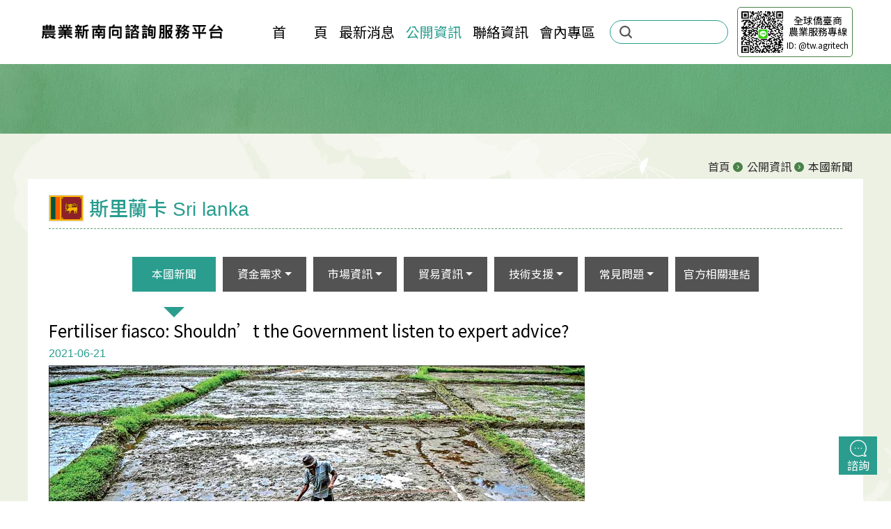

--- FILE ---
content_type: text/html; charset=utf-8
request_url: https://agr-southbound.atri.org.tw/information/page/13/191
body_size: 36669
content:
<!DOCTYPE html>
<html lang="zh-tw">
<head>
<!--Views-->
<meta charset="utf-8">
<meta http-equiv="X-UA-Compatible" content="IE=edge,chrome=1">
<meta name="viewport" content="width=device-width, initial-scale=1.0">
<!--Site Canonical-->
<link rel="canonical" href="https://agr-southbound.atri.org.tw/information/page/13/191"/>
<!--Site Info-->
<title>農業新南向諮詢服務平台-公開資訊</title>
<meta name="keywords" content="農業部,新南向,東南亞,新加坡,泰國,馬來西亞,越南,菲律賓,印度,澳洲,澳大利亞,印尼,印度,農業部新南向,蔡英文,賴清德">
<meta name="description" content="財團法人農業科技研究院依據農業部「新南向政策推動計畫」，特建置農業新南向諮詢服務平台，提供資金
需求、投資資訊、技術支援及貿易資訊相關訊息，以協助農業產業界布局新南向目標國市場。">
<!--Site OG-->
<meta property="og:site_name" content="農業新南向諮詢服務平台-公開資訊"/>
<meta property="og:title" content="Fertiliser fiasco: Shouldn’t the Government listen to expert advice?"/>
<meta property="og:description" content="財團法人農業科技研究院依據農業部「新南向政策推動計畫」，特建置農業新南向諮詢服務平台，提供資金
需求、投資資訊、技術支援及貿易資訊相關訊息，以協助農業產業界布局新南向目標國市場。"/>
<meta property="og:image" content="https://agr-southbound.atri.org.tw/"/>
<meta property="og:url" content="https://agr-southbound.atri.org.tw/information/page/13/191"/>
<meta property="og:type" content="website"/>
<!--Facebook Admins-->
<meta property="fb:admins" content=""/>
<meta property="fb:app_id" content=""/>
<!--Site Key-->
<meta name="google-site-verification" content="c1SIsQ4ESEQoB3ctnXhr12N8nuViq-_pFSCnXjBLG6c"/>
<meta name="msvalidate.01" content="8AB72F24417F30F73C7F2D07152257B7"/>
<meta name="gw-design-site-key" content="GW-J874661-356521"/>    
<meta name="author" content="GW-Design(https://www.gw-design.com)">
<!--Site Icon-->
<link rel="shortcut icon" href="https://agr-southbound.atri.org.tw/assets/images/favicon.ico"/>
<link rel="bookmark" href="https://agr-southbound.atri.org.tw/assets/images/favicon.ico"/>
<!--Touch_Icon-->
<link rel="apple-touch-icon" href="https://agr-southbound.atri.org.tw/assets/images/favicon.png"/>
<link rel="apple-touch-icon-precomposed" href="https://agr-southbound.atri.org.tw/assets/images/favicon.png"/>
<!-- assets css -->
<link rel="stylesheet" href="https://agr-southbound.atri.org.tw/assets/css/bootstrap.min.css">
<link rel="stylesheet" href="https://agr-southbound.atri.org.tw/assets/css/gwicon.css">
<link rel="stylesheet" href="https://agr-southbound.atri.org.tw/assets/css/font-awesome.css">
<link rel="stylesheet" href="https://agr-southbound.atri.org.tw/assets/datatables/datatables.min.css">
<link rel="stylesheet" href="https://agr-southbound.atri.org.tw/assets/loader/loader.css">
<link rel="stylesheet" href="https://agr-southbound.atri.org.tw/assets/gotop/gotop.css">
<!-- styles for this template -->
<link rel="stylesheet" href="https://agr-southbound.atri.org.tw/css-style/style.css">
<link rel="stylesheet" href="https://agr-southbound.atri.org.tw/css-style/style-responsive.css"/>
<!-- script -->
<script src="https://agr-southbound.atri.org.tw/assets/js/jquery.min.js"></script>
</head>
<div id="loader">
    <div class="loader-logo"></div>
    <div class="loader-box">
        <div class="loader-point point-1"></div>
        <div class="loader-point point-2"></div>
        <div class="loader-point point-3"></div>
    </div>
</div>
<body id="page">
<!-- header -->
<header class="header">
    <nav class="navbar navbar-expand-lg fixed-top">
        <div class="container"> 
            <div class="logo"><a href="https://agr-southbound.atri.org.tw/"><img src="https://agr-southbound.atri.org.tw/assets/images/2021/11/163773649745e04bb2d1d1e8ce.png" alt="logo"></a></div> 
            <button id="rwd-menu" class="navbar-toggler navbar-toggler-right" type="button" data-toggle="collapse" data-target="#navbarResponsive" aria-controls="navbarResponsive" aria-expanded="false" aria-label="Toggle navigation"><span class="navbar-toggler-icon"></span></button>     
            <div id="navbarResponsive" class="collapse navbar-collapse">   
                <ul class="navbar-nav">
                                    <li class="nav-item"><a class="nav-link" href="https://agr-southbound.atri.org.tw/home">首　　頁</a></li>
                                    <li class="nav-item"><a class="nav-link" href="https://agr-southbound.atri.org.tw/news">最新消息</a></li>
                                    <li class="nav-item active"><a class="nav-link" href="https://agr-southbound.atri.org.tw/information">公開資訊</a></li>
                                    <li class="nav-item"><a class="nav-link" href="https://agr-southbound.atri.org.tw/contact">聯絡資訊</a></li>
                                    <li class="nav-item"><a class="nav-link" href="https://agr-southbound.atri.org.tw/report">會內專區</a></li>
                 
                </ul>
                <div class="top-link-box">
                    <ul>
                        <li id="search-box">         
                            <script async src="https://cse.google.com/cse.js?cx=044ccc5bc438a4dda"></script>
                            <div class="gcse-search"></div>
                        </li>
                        <li id="line-qrcode">
                            <a href="https://line.me/R/ti/p/@tw.agritech" rel="noopener noreferrer" target="_blank">
                                <div class="title-box">
                                    <ul>
                                        <li class="image"><img src="https://agr-southbound.atri.org.tw/assets/images/tw.agritech.jpg" alt="LINE ID" title="LINE ID: @tw.agritech"></li>
                                        <li class="title"><h6>全球僑臺商<br>農業服務專線</h6>ID: @tw.agritech</li>
                                    </ul>
                                </div>
                            </a>
                        </li>
                    </ul>
                </div>             
            </div>
        </div>
    </nav>
</header>
<!-- header end -->
<div id="advisory-btn"><a href="https://agr-southbound.atri.org.tw/advisory/advisory_list/1"><i class="icon gw-chat-a1"></i>諮詢</a></div>
<!--content-->
<div id="body-top-box">
    <div class="body-top">
        <div class="container">
            <div class="row">
                <div class="col-md-12">
                    <div class="top-title"></div>
                </div>
            </div>
        </div>
    </div>
</div>
<div id="content">
    <div class="container">
        <div class="row">
            <div class="col-md-12 gw-breadcrumb">
                <span class="bread_name"><span class="bread_name"><a href="https://agr-southbound.atri.org.tw/" target="_self">首頁</a></span><span class="bread_gt"></span><span class="bread_name"><a href="https://agr-southbound.atri.org.tw/information/index" target="_self">公開資訊</a></span><span class="bread_gt"></span><span class="bread_name">本國新聞</span></span>
            </div>
        </div>
    </div>    <div id="news-page" class="container main-box">
        <div class="row">
            <div class="col-xl-12 page-title"><h2><img src="https://agr-southbound.atri.org.tw/assets/images/2021/05/162140591437266513ee267bb9.png" alt="">斯里蘭卡 Sri lanka</h2></div>
            <div class="col-xl-12">
                <div class="page-menu">
                    <nav class="navbar navbar-expand-lg">
                        <div class="navbar-collapse">
                            <ul class="navbar-nav">
                                <li class="nav-item active">
                                    <a class="nav-link" href="https://agr-southbound.atri.org.tw/information/category/news/13">本國新聞</span></a>
                                </li>
                                <li class="nav-item dropdown">
                                    <a class="nav-link dropdown-toggle" href="#" id="pagemenuDropdown" data-toggle="dropdown" aria-haspopup="true" aria-expanded="false">資金需求</a>
                                    <div class="dropdown-menu" aria-labelledby="pagemenuDropdown">
                                                                                <a class="dropdown-item" href="https://agr-southbound.atri.org.tw/information/category/funds/13/1">融資貸款</a>
                                                                                <a class="dropdown-item" href="https://agr-southbound.atri.org.tw/information/category/funds/13/2">信用保證</a>
                                                                                <a class="dropdown-item" href="https://agr-southbound.atri.org.tw/information/category/funds/13/3">海外授信</a>
                                                                            </div>
                                </li>
                                <li class="nav-item dropdown">
                                    <a class="nav-link dropdown-toggle" href="#" id="pagemenuDropdown" data-toggle="dropdown" aria-haspopup="true" aria-expanded="false">市場資訊</a>
                                    <div class="dropdown-menu" aria-labelledby="pagemenuDropdown">
                                                                                <a class="dropdown-item" href="https://agr-southbound.atri.org.tw/information/category/market/13/1">市場、產業分析</a>
                                                                                <a class="dropdown-item" href="https://agr-southbound.atri.org.tw/information/category/market/13/2">投資環境分析</a>
                                                                            </div>
                                </li>
                                <li class="nav-item dropdown">
                                    <a class="nav-link dropdown-toggle" href="#" id="pagemenuDropdown" data-toggle="dropdown" aria-haspopup="true" aria-expanded="false">貿易資訊</a>
                                    <div class="dropdown-menu" aria-labelledby="pagemenuDropdown">
                                                                                <a class="dropdown-item" href="https://agr-southbound.atri.org.tw/information/category/trade/13/1">貿易支援服務</a>
                                                                                <a class="dropdown-item" href="https://agr-southbound.atri.org.tw/information/category/trade/13/2">貿易相關法規</a>
                                                                                <a class="dropdown-item" href="https://agr-southbound.atri.org.tw/information/category/trade/13/3">農產品進出口相關業務查詢</a>
                                                                            </div>
                                </li>
                                <li class="nav-item dropdown">
                                    <a class="nav-link dropdown-toggle" href="#" id="pagemenuDropdown" data-toggle="dropdown" aria-haspopup="true" aria-expanded="false">技術支援</a>
                                    <div class="dropdown-menu" aria-labelledby="pagemenuDropdown">
                                                                                <a class="dropdown-item" href="https://agr-southbound.atri.org.tw/information/category/technology/13/1">技術服務</a>
                                                                                <a class="dropdown-item" href="https://agr-southbound.atri.org.tw/information/category/technology/13/2">技術人員培訓</a>
                                                                            </div>
                                </li>
                                <li class="nav-item dropdown">
                                    <a class="nav-link dropdown-toggle" href="#" id="pagemenuDropdown" data-toggle="dropdown" aria-haspopup="true" aria-expanded="false">常見問題</a>
                                    <div class="dropdown-menu" aria-labelledby="pagemenuDropdown">
                                                                                <a class="dropdown-item" href="https://agr-southbound.atri.org.tw/information/category/faq/13/1">投資常見問答QA</a>
                                                                                <a class="dropdown-item" href="https://agr-southbound.atri.org.tw/information/category/faq/13/2">當地商機資訊</a>
                                                                                <a class="dropdown-item" href="https://agr-southbound.atri.org.tw/information/category/faq/13/6">相關農業期刊</a>
                                                                                <a class="dropdown-item" href="https://agr-southbound.atri.org.tw/information/category/faq/13/5">投資環境與窗口</a>
                                                                            </div>
                                </li>
                                <li class="nav-item">
                                    <a class="nav-link" href="https://agr-southbound.atri.org.tw/information/category/link/13">官方相關連結</span></a>
                                </li>
                            </ul>
                        </div>
                    </nav>
                </div> 
            </div>
            <!--main-->
            <div class="col-xl-12 col-lg-12 col-md-12 main">
                <div class="title"><h3>Fertiliser fiasco: Shouldn’t the Government listen to expert advice?</h3></div>
                <div class="date">2021-06-21</div>
                                <div class="editor">
                    <p><img alt="" src="https://bmkltsly13vb.compat.objectstorage.ap-mumbai-1.oraclecloud.com/cdn.ft.lk/assets/uploads/image_61e0214574.jpg" /></p>

<p><strong><em>Sri Lanka will face a severe threat to its food security if the current policy on banning of chemical fertilisers and pesticides is continued without revision&nbsp;</em></strong></p>

<p>&nbsp;</p>

<p><strong>Leading scientists have finally spoken up</strong></p>

<p>According to a front page report in Daily FT on 17 June, 30 leading scientists in the field of agriculture had warned President Gotabaya Rajapaksa of the catastrophic results in agriculture if the Government continued to deny the farmers of chemical fertilisers and pesticides in this Yala season (available at:&nbsp;<a href="https://www.ft.lk/top-story/Scientists-sound-siren-over-President-s-fertiliser-frenzy/26-719326">https://www.ft.lk/top-story/Scientists-sound-siren-over-President-s-fertiliser-frenzy/26-719326&nbsp;</a>).&nbsp;</p>

<p>The scientists included all the bigwigs in the state sector like the present Chair of the National Science Foundation, Directors General of Agriculture, and Directors of all the state-owned research institutions. Hence, it appears that the decision to ban the chemical fertilisers and pesticides had been taken by the Government without consulting these experts.&nbsp;</p>

<p>This is not in line with the promise of establishing a meritocracy by appointing those with expert knowledge to the Cabinet, state sector and state-owned enterprises by President Rajapaksa in his election manifesto (available at:&nbsp;<a href="https://www.presidentsoffice.gov.lk/wp-content/uploads/2019/16/Gotabaya_Manifesto_English.pdf">https://www.presidentsoffice.gov.lk/wp-content/uploads/2019/16/Gotabaya_Manifesto_English.pdf</a>&nbsp;).</p>

<p>&nbsp;</p>

<p><strong>President Gotabaya Rajapaksa&rsquo;s promise to the electorate&nbsp;</strong></p>

<p>President Rajapaksa had also promised in his manifesto the development of an agricultural sector based on modern technology and farming methods plus conversion of the country into a full organic based fertiliser over a time period of 10 years.&nbsp;</p>

<p>&nbsp;</p>

<p><strong>Promise to introduce modern technology to agriculture</strong></p>

<p>Regarding the adoption of modern technology and farming practices, this is what he had said: &ldquo;We will adopt an agricultural policy in which not only people will be dissuaded from abandoning agriculture, but also promote and encourage those in other employment pursuits to come into agriculture. Agriculture will thus be made an attractive profession. Our agricultural policy would be to promote an agricultural sector in which small producers using small extents of land producing high quality outputs using modern technological methods. Overall production costs involved in this production processes would be low and competitive. Instead of a policy that changes from one season to another, a new national agricultural policy would be introduced after an in-depth review of the present policies. The contribution of agriculture to GDP could easily improve under such an agricultural policy package. The opportunity of increasing the consumption of organic agri-products will be thus opened up for the people at large&rdquo; (p 38).&nbsp;</p>

<p>Regarding the introduction of modern technology to agriculture, he had promised the following too: &ldquo;An integrated soil fertility management system will be introduced, and it will be disseminated to farmers within a year via the agrarian officers operating throughout the country.&rdquo; And further: &ldquo;Our objective is to go beyond traditional agricultural practices and to develop high technology agriculture. Environment-friendly greenhouse agriculture, hydroponics agriculture, and aquaponics agriculture will be popularised, and a community of youthful agricultural entrepreneurs will be built up. In order to promote the youth to take up these agri-business activities, the government will help them using import tariff benefits and low interest loan schemes.&rdquo;&nbsp;</p>

<p>To induce the youth to take up agriculture, modern technological knowledge will also be provided to them, he had promised. Since the modern technology needed large scale farms, a promise was made to set up, &ldquo;a cooperative farm produce methodology will be developed at the regional level, providing for the purpose, technical assistance, infrastructure and investment facilities&rdquo;.&nbsp;</p>

<p>&nbsp;</p>

<p><strong>A long date for converting agriculture to full organic production</strong></p>

<p>About the introduction of the organic fertiliser to farming, this was what had been promised in the manifesto: &ldquo;Building up a community of citizens who are healthy and productive, we need to develop the habit of consuming food with no contamination with harmful chemicals. In order to guarantee the people&rsquo;s right to such safe food, the entire Sri Lankan agriculture will be promoted to use organic fertilisers during the next ten years. For this, production of organic fertiliser will be accelerated.</p>

<ul>
	<li>
	<p><strong>To resuscitate the farming community, we need to replace the existing fertiliser subsidy scheme with an alternative system. In the new system, the inorganic and organic fertiliser both will be provided free of charge to farmers. They will be promoted to shift gradually into a complete system using entirely carbonic fertiliser.&nbsp;</strong></p>
	</li>
	<li>
	<p><strong>A system of assistance will be introduced to convert traditional farming villages into users of only organic fertiliser.&nbsp;</strong></p>
	</li>
	<li>
	<p><strong>A program to develop 2 million home gardens using organic fertiliser will be initiated in order to promote, at the household level, consumption of organic vegetables and fruits in the country.&nbsp;</strong></p>
	</li>
	<li>
	<p><strong>A program will be initiated to produce all essential fertilisers domestically.&nbsp;</strong></p>
	</li>
	<li>
	<p><strong>Using the forests and wetlands in the country, production of bio-fertiliser and organic fertiliser of high standard will be promoted.&nbsp;</strong></p>
	</li>
	<li>
	<p><strong>We will initiate a proper waste management system in the country. Waste would thus be used to produce organic fertiliser to international standard&rdquo; (p 39).&nbsp;</strong></p>
	</li>
</ul>

<p>&nbsp;</p>

<p><strong>Shock-treating farmers</strong></p>

<p>Considering the ground realities, President Rajapaksa had planned to convert the country&rsquo;s agriculture into a full organic fertiliser-based system over a period of 10 years. That has now been fast-tracked for immediate implementation. Such a drastic change in the human behaviour through policy changes is known as &lsquo;shock treatments&rsquo; in economics, a term borrowed from physicians when they seek to resuscitate otherwise a dead body by subjecting it to electrical shocks. That is so risky that even physicians only resort to it when every other option for saving a life has fully been exhausted.&nbsp;</p>

<p>It is the same with economics too. Shock treatments are extremely costly in terms of human lives and long-term economic sustainability. Hence, a policymaker resorts to them only when all other options have been tried and if they have not worked. So, it is the last resort for economic policymakers. But President Rajapaksa has used it as the first resort and there should be a good reason for him to do that.</p>

<p>&nbsp;</p>

<p><strong>Desire to feed the nation with toxin-free foods</strong></p>

<p>According to the first press release of President Rajapaksa&rsquo;s office, that good reason happened to be saving human lives, though he had admitted that the use of chemical fertilisers had been more productive and profitable (available at:&nbsp;<a href="https://www.presidentsoffice.gov.lk/index.php/2021/04/22/importation-of-chemical-fertilizers-will-be-stopped-completely/">https://www.presidentsoffice.gov.lk/index.php/2021/04/22/importation-of-chemical-fertilizers-will-be-stopped-completely/</a>).&nbsp;</p>

<p>He had emphasised that lives are more valuable to him than high yields. The press release further states, &ldquo;The usage of chemical fertilisers leads to a better harvest. However, the negative consequences caused on human lives through pollution of lakes, canals and groundwater due to the chemical fertilisers outweigh the profit. The health sector has pointed out that the effects of chemical fertilisers have led to a number of non-communicable diseases, including kidney diseases. The expenses to treat these patients and the impact on human lives caused by these chemical fertilisers remain high. In order to produce a healthy and productive citizenry, the government must ensure the right of the people to access a non-toxic and balanced diet. President Rajapaksa said that measures will be taken to ensure that only organic fertiliser would be used in the agriculture sector in the country in the future.&rdquo;&nbsp;</p>

<p>He had also emphasised that money spent on importing chemical fertilisers amounting to $ 400 million annually could be saved and used for uplifting the lives of the people. This argument is somewhat precarious. One reason is that Sri Lanka does not spend $ 400 million to import fertilisers. According to the Central Bank statistics, it is about $ 200-225 million annually on average. Another reason is the import cost saving does not automatically make money available for the Government to spend for uplifting people&rsquo;s lives.&nbsp;</p>

<p>Either the Government should tax the private sector and have it transferred to Government coffers or abolish the fertiliser subsidy completely and use that money for that purpose. According to the press release, there had not been an intention to follow either one. Hence, it is inevitable that rational readers will come to the judgment that the whole proposal has been ill-conceived and made without much thought and analysis.&nbsp;</p>

<p>&nbsp;</p>

<p><strong>Swiss voters have rejected the ban on pesticides</strong></p>

<p>This is exactly what the scientists under reference have pointed out to President Rajapaksa. They have admitted that they are not against the conversion of Sri Lanka to an organic fertiliser-based country on one future date. President Rajapaksa&rsquo;s original plan had been a 10-year time period but it may even take longer than that given the practical difficulties in finding suitable organic substitutes to support Sri Lanka&rsquo;s agricultural sector.&nbsp;</p>

<p>Many countries like Bhutan which have embarked on this heroic goal have found it to an elusive one needing to shift the goal post continuously further into the future. In Switzerland, voters accepting the government&rsquo;s call rejected the proposal to ban synthetic chemicals in agriculture in a recent referendum (available at:&nbsp;<a href="https://www.france24.com/en/europe/20210613-switzerland-votes-on-new-pesticide-ban-anti-terror-measures-and-covid-19-laws">https://www.france24.com/en/europe/20210613-switzerland-votes-on-new-pesticide-ban-anti-terror-measures-and-covid-19-laws</a>).&nbsp;</p>

<p>Swiss President Guy Parmelin, hailing the decisions of the voters, had said that it was a reasonable and pragmatic decision that would guarantee the future of the country&rsquo;s agriculture and its food security. That was because the result at the referendum had enabled the agricultural sector to pursue transitional reforms for more sustainable production.&nbsp;</p>

<p>Hence, for Swiss government and its farmers, a more important factor had been the seamless transition to organic farming without compromising the sustainability of agriculture and the country&rsquo;s food security. Hence, the goal of transforming Switzerland into an organic land has been shifted to distant future, initially for 10 years like the original plan of President Rajapaksa.</p>

<p>What this means is that any hurried and unplanned attempt at going for full organic would destroy agriculture beyond redemption and seriously threaten the country&rsquo;s food security immediately.</p>

<p><strong>State-owned research institutes have predicted substantial drop in production</strong></p>

<p>About the food security and the impact of the flash banning of chemical fertilisers and pesticides on food production and export crops, the 30 scientists had given some estimates of the loss of output to President Rajapaksa. Drawing on the estimates of the relevant state-owned research institutions, they had said that tea would lose up to 50%, paddy 30-35%, maize 50%, potato 30-50%, sugarcane 30-40%, cinnamon 25%, betel 20%, upcountry vegetables 30-50%, floriculture/foliage plants environment almost 100%, and controlled environment agriculture/hydroponics almost 100%.&nbsp;</p>

<p>They are alarming numbers, and no sensible policymaker can ignore them.&nbsp;</p>

<p>&nbsp;</p>

<p><strong>Three scientists echoing similar views</strong></p>

<p>Echoing the same professional views, three scientists in a recent webinar in Sinhala on this issue had said that the conversion of Sri Lanka&rsquo;s agriculture into organic agriculture should be done cautiously. The three scientists were Ex-Central Bank Senior Agricultural Economist Lal de Silva, Agronomist Sanjana Ravindu, and Scientist cum Agronomist Dr. Piyal Ariyananda.&nbsp;</p>

<p>&nbsp;</p>

<p><strong>Lal de Silva: A long way to go for full organic farming</strong></p>

<p>Lal de Silva took his viewers through the present state of the global organic agricultural farming and statistically proved that no country has reached full organic cultivation in the world so far. The maximum so far had been some small, isolated nations like Samoa which had reached up to 37% of organic farming. In the case of the big countries like China, India, and USA, though the share was growing, it was still less than 10%. Hence, the world has to go a long way to make it totally organic and the experience shows that it cannot be done overnight.&nbsp;</p>

<p>&nbsp;</p>

<p><strong>Lal de Silva: Possible overestimation of paddy figures in 2020</strong></p>

<p>De Silva also drew the attention of his viewers to a possible statistical overestimation of paddy production during 2020 as reported in the Central Bank Annual report for that year. According to him, this apparent overestimation would certainly mislead the policymakers into complacency and take harsh decisions. According to the Central Bank Annual Report, Sri Lanka had had a record harvest of 5.1 million metric tons of paddy. When converted this to available quantity of rice for consumption, it works out to be 140 kg of rice per head in Sri Lanka.&nbsp;</p>

<p>The average rice consumption in the country had been about 100-105 kg per head per annum. If rice production has increased as claimed, the prices of rice should fall in the market considerably. But during 2020, all the major varieties of rice had recorded price increases ranging from Rs. 10 to Rs. 20. This price increase is not compatible with the record harvest said to have been made by Sri Lanka.&nbsp;</p>

<p>In addition, wheat imports too have increased by 16% during 2020 from 1.3 million metric tons in 2019 to 1.5 million metric tons in 2020. These numbers did not tally with each other and violated the basic principles of economics, De Silva opined.&nbsp;</p>

<p>&nbsp;</p>

<p><strong>Should Sri Lanka compromise food security?</strong></p>

<p>What this means is that Sri Lanka will face a severe threat to its food security if the current policy on banning of chemical fertilisers and pesticides is continued without revision. If food has to be imported from the rest of the world, Sri Lanka should still spend its scarce foreign exchange for that purpose. This will be a serious problem for a country lacking sufficient foreign exchange reserves. Further, those imports are not organic and therefore, the Government will have to abandon its goal of feeding the nation with toxin-free foods as envisaged.&nbsp;</p>

<p>In these circumstances, should the Government not listen to the expert views?</p>

<p>&nbsp;</p>

<p>Source from: W.A. Wijewardena(2021).&nbsp;Fertiliser fiasco: Shouldn&rsquo;t the Government listen to expert advice? Retrieve from: DailyFT(June 21, 2021).&nbsp;https://www.ft.lk/opinion/Fertiliser-fiasco-Shouldn-t-the-Government-listen-to-expert-advice/14-719438</p>
                </div>
                <!--tips-->
                <div class="tips">
                    <div class="row">
                        <div class="col-lg-12 col-md-12 tips-function">
                            <ul>
                                <li class="share-btn">
                                    <!-- AddToAny BEGIN -->
                                    <div class="a2a_kit a2a_kit_size_32 a2a_default_style">
                                        <a class="a2a_button_facebook"></a>
                                        <a class="a2a_button_twitter"></a>
                                        <a class="a2a_button_line"></a>
                                        <a class="a2a_dd" href="https://www.addtoany.com/share"></a>
                                    </div>
                                    <script async src="https://static.addtoany.com/menu/page.js"></script>
                                </li>
                                <li class="tips-content">
                                    <ul>
                                        <li class="tips-list">
                                            <a href="javascript:history.back();" class="btn-black" title="返回" data-toggle="tooltip" data-placement="bottom" title="" data-original-title="返回"><i class="icon gw-back-b2"></i>Back</a>
                                        </li>
                                        <li class="tips-list">
                                            <a href="https://agr-southbound.atri.org.tw/" class="btn-black" title="首頁" data-toggle="tooltip" data-placement="bottom" title="" data-original-title="首頁"><i class="icon gw-home-a1"></i>Home</a>
                                        </li>
                                    </ul>
                                </li>
                            </ul>
                        </div>
                    </div>
                </div>
                <!--tips end-->
            </div>
            <!--main end--> 
        </div>
    </div>
</div>
<!--content end--><!--footer-->
<footer>
<div class="container">
    <div class="row align-items-center">
        <div class="col-xl-3 col-lg-3 col-md-3 footer-logo">
            <img src="https://agr-southbound.atri.org.tw/assets/images/atri_logo_w.svg" alt="">
        </div>
        <div class="col-xl-6 col-lg-6 col-md-6 copyright">           
            <ul>
                <li>2021 © 財團法人農業科技研究院 All Rights Reserved.</li>
<li>連絡電話：02-2368-1718 分機606</li>
<li>連絡電郵：1071003@mail.atri.org.tw</li>
<li>聯絡地址：300110新竹市香山區大湖路51巷1號</li>
<li>服務時間：星期一至星期五 09:00 ~ 12:30及13:30 ~ 18:00</li>
<li>指導單位：農業部</li>            </ul>
            <div id="design">   
                <div>系統維護：<a href="https://www.gw-design.com/" rel="noopener noreferrer" target="_blank"><i class="icon gw-aa-gwlogo-a1"></i><b>GW</b> Design</a></div>
            </div>    
        </div>
        <div class="col-xl-3 col-lg-3 col-md-3 footer-link">
            <ul>
                <li><div class="map-icon"><a href="https://goo.gl/maps/d4hhWL1tu5rKiW5fA" rel="noopener noreferrer" target="_blank"><img src="https://agr-southbound.atri.org.tw/assets/images/map.jpg" alt=""></a></div></li>
            </ul>    
        </div>
    </div>
</div>
</footer>
<button id="gotop"><span></span></button>
<!--jquery-->
<script src="https://agr-southbound.atri.org.tw/assets/js/bootstrap.bundle.min.js"></script>
<script src="https://agr-southbound.atri.org.tw/assets/js/main.js"></script>
<script src="https://agr-southbound.atri.org.tw/assets/sidemenu/sidemenu.js"></script>
<script src="https://agr-southbound.atri.org.tw/assets/datatables/datatables.min.js"></script>
<script src="https://agr-southbound.atri.org.tw/assets/loader/loader.js"></script>
<script src="https://agr-southbound.atri.org.tw/assets/gotop/gotop.js"></script>
<script>
    $(window).preloader({
        delay: 500
    });
</script>
<script type="text/javascript">
$(document).ready(function() {
    $('#datatable').dataTable({
    "scrollX": false,
    "pageLength": 10,
    "order":[[0,'desc']],
    "lengthMenu": [
        [25, 50, 100, -1],
        [25, 50, 100, "所有"]
    ],
    "columnDefs": [{
        "orderable": false,
        "targets": [-1]
    }],
    "language": {
        "processing": "處理中...",
        "loadingRecords": "載入中...",
        "lengthMenu": "_MENU_項",
        "zeroRecords": "沒有符合的內容",
        "info": "_START_ 至 _END_ 項，全部 _TOTAL_ 項",
        "infoEmpty": "0 至 0 項，全部 0 項",
        "infoFiltered": "(從 _MAX_ 項中過濾)",
        "infoPostFix": "",
        "search": "搜尋",
        "paginate": {
        "first": "<<",
        "previous": "<",
        "next": ">",
        "last": ">>"
        },
        "aria": {
        "sortAscending": ": 升冪排列",
        "sortDescending": ": 降冪排列"
        }
    }
    });
});
</script>
		    <!-- Google Analytics BEGIN -->
            <script>
			(function(i,s,o,g,r,a,m){i[\'GoogleAnalyticsObject\']=r;i[r]=i[r]||function(){
			(i[r].q=i[r].q||[]).push(arguments)},i[r].l=1*new Date();a=s.createElement(o),
			m=s.getElementsByTagName(o)[0];a.async=1;a.src=g;m.parentNode.insertBefore(a,m)
			})(window,document,\'script\',\'https://www.google-analytics.com/analytics.js\',\'ga\');
			ga('create', 'UA-106741795', 'auto');
			ga('send', 'pageview');
			</script>
			<!-- Google Analytics END --> </body>
	<!-----------------------------------------------------------------------------
	 * @Project		Site Design
	 *-----------------------------------------------------------------------------
	 * @Producer	GW-Design. 2008 ~ 2018
	 * @E-Mail:		service@gw-design.com
	 * @Site Web	http://www.gw-design.com
	 *---------------------------------------------------------------------------->
</html>
<!--footer end-->
	

--- FILE ---
content_type: text/css
request_url: https://agr-southbound.atri.org.tw/assets/css/gwicon.css
body_size: 27233
content:
@charset "UTF-8";

@font-face {
  font-family: "gwicon";
  src:url("../fonts/gwicon.eot");
  src:url("../fonts/gwicon.woff");
  src:url("../fonts/gwicon.eot?#iefix") format("embedded-opentype"),
      url("../fonts/gwicon.woff") format("woff"),
      url("../fonts/gwicon.ttf") format("truetype"),
      url("../fonts/gwicon.svg#gwicon") format("svg");
  font-weight: normal;
  font-style: normal;
}

[data-icon]:before {
  font-family: "gwicon" !important;
  content: attr(data-icon);
  font-style: normal !important;
  font-weight: normal !important;
  font-variant: normal !important;
  text-transform: none !important;
  speak: none;
  line-height: 1;
  -webkit-font-smoothing: antialiased;
  -moz-osx-font-smoothing: grayscale;
}

[class^="gw-"]:before,
[class*=" gw-"]:before {
  font-family: "gwicon" !important;
  font-style: normal !important;
  font-weight: normal !important;
  font-variant: normal !important;
  text-transform: none !important;
  speak: none;
  line-height: 1;
  -webkit-font-smoothing: antialiased;
  -moz-osx-font-smoothing: grayscale;
}

.gw-aa-gwlogo-a1:before {
  content: "\61";
}
.gw-aa-gwlogo-a2:before {
  content: "\62";
}
.gw-aa-gwlogo-a3:before {
  content: "\63";
}
.gw-aa-gwlogo-a4:before {
  content: "\64";
}
.gw-aa-gwlogo-a5:before {
  content: "\65";
}
.gw-aa-gwlogo-b1:before {
  content: "\66";
}
.gw-aa-gwlogo-b2:before {
  content: "\67";
}
.gw-aa-gwlogo-b3:before {
  content: "\68";
}
.gw-aa-gwlogo-b5:before {
  content: "\69";
}
.gw-add-a1:before {
  content: "\6a";
}
.gw-add-a2:before {
  content: "\6b";
}
.gw-add-b1:before {
  content: "\6c";
}
.gw-add-b2:before {
  content: "\6d";
}
.gw-add-b3:before {
  content: "\6e";
}
.gw-add-b4:before {
  content: "\6f";
}
.gw-add-b5:before {
  content: "\70";
}
.gw-add-b6:before {
  content: "\71";
}
.gw-add-b7:before {
  content: "\72";
}
.gw-adobe-excel:before {
  content: "\73";
}
.gw-adobe-pdf:before {
  content: "\74";
}
.gw-adobe-powerpoint:before {
  content: "\75";
}
.gw-adobe-word:before {
  content: "\76";
}
.gw-arrows-a1-l:before {
  content: "\77";
}
.gw-arrows-a1-r:before {
  content: "\78";
}
.gw-arrows-a2-l:before {
  content: "\79";
}
.gw-arrows-a2-r:before {
  content: "\7a";
}
.gw-arrows-b1-l:before {
  content: "\41";
}
.gw-arrows-b1-r:before {
  content: "\42";
}
.gw-arrows-b2-l:before {
  content: "\43";
}
.gw-arrows-b2-r:before {
  content: "\44";
}
.gw-arrows-c1-l:before {
  content: "\45";
}
.gw-arrows-c1-r:before {
  content: "\46";
}
.gw-arrows-c2-l:before {
  content: "\47";
}
.gw-arrows-c2-r:before {
  content: "\48";
}
.gw-arrows-c3-l:before {
  content: "\49";
}
.gw-arrows-c3-r:before {
  content: "\4a";
}
.gw-arrows-c4-l:before {
  content: "\4b";
}
.gw-arrows-c4-r:before {
  content: "\4c";
}
.gw-arrows-c5-l:before {
  content: "\4d";
}
.gw-arrows-c5-r:before {
  content: "\4e";
}
.gw-arrows-c6-l:before {
  content: "\4f";
}
.gw-arrows-c6-r:before {
  content: "\50";
}
.gw-arrows-d1-l:before {
  content: "\51";
}
.gw-arrows-d1-r:before {
  content: "\52";
}
.gw-arrows-d2-l:before {
  content: "\53";
}
.gw-arrows-d2-r:before {
  content: "\54";
}
.gw-arrows-d3-l:before {
  content: "\55";
}
.gw-arrows-d3-r:before {
  content: "\56";
}
.gw-arrows-d4-l:before {
  content: "\57";
}
.gw-arrows-d4-r:before {
  content: "\58";
}
.gw-arrows-d5-l:before {
  content: "\59";
}
.gw-arrows-d5-r:before {
  content: "\5a";
}
.gw-arrows-d6-l:before {
  content: "\30";
}
.gw-arrows-d6-r:before {
  content: "\31";
}
.gw-arrows-e1-l:before {
  content: "\32";
}
.gw-arrows-e1-r:before {
  content: "\33";
}
.gw-arrows-e2-l:before {
  content: "\34";
}
.gw-arrows-e2-r:before {
  content: "\35";
}
.gw-arrows-e3-l:before {
  content: "\36";
}
.gw-arrows-e3-r:before {
  content: "\37";
}
.gw-arrows-e4-l:before {
  content: "\38";
}
.gw-arrows-e4-r:before {
  content: "\39";
}
.gw-arrows-e5-l:before {
  content: "\21";
}
.gw-arrows-e5-r:before {
  content: "\22";
}
.gw-arrows-e6-l:before {
  content: "\23";
}
.gw-arrows-e6-r:before {
  content: "\24";
}
.gw-arrows-f1-l:before {
  content: "\25";
}
.gw-arrows-f1-r:before {
  content: "\26";
}
.gw-arrows-f2-l:before {
  content: "\27";
}
.gw-arrows-f2-r:before {
  content: "\28";
}
.gw-arrows-f3-l:before {
  content: "\29";
}
.gw-arrows-f3-r:before {
  content: "\2a";
}
.gw-arrows-g1-l:before {
  content: "\2b";
}
.gw-arrows-g1-r:before {
  content: "\2c";
}
.gw-arrows-g2-l:before {
  content: "\2d";
}
.gw-arrows-g2-r:before {
  content: "\2e";
}
.gw-arrows-g3-l:before {
  content: "\2f";
}
.gw-arrows-g3-r:before {
  content: "\3a";
}
.gw-arrows-g5-l:before {
  content: "\3b";
}
.gw-arrows-g5-r:before {
  content: "\3c";
}
.gw-arrows-h3-l:before {
  content: "\3d";
}
.gw-arrows-h3-r:before {
  content: "\3e";
}
.gw-arrows-h5-l:before {
  content: "\3f";
}
.gw-arrows-h5-r:before {
  content: "\40";
}
.gw-back-a1:before {
  content: "\5b";
}
.gw-back-a2:before {
  content: "\5d";
}
.gw-back-a3:before {
  content: "\5e";
}
.gw-back-a4:before {
  content: "\5f";
}
.gw-back-a5:before {
  content: "\60";
}
.gw-back-b1:before {
  content: "\7b";
}
.gw-back-b2:before {
  content: "\7c";
}
.gw-back-c1:before {
  content: "\7d";
}
.gw-ban-a1:before {
  content: "\7e";
}
.gw-ban-a2:before {
  content: "\5c";
}
.gw-ban-a3:before {
  content: "\e000";
}
.gw-ban-a4:before {
  content: "\e001";
}
.gw-book-1:before {
  content: "\e002";
}
.gw-book-2:before {
  content: "\e003";
}
.gw-book-3:before {
  content: "\e004";
}
.gw-book-4:before {
  content: "\e005";
}
.gw-book-5:before {
  content: "\e006";
}
.gw-book-6:before {
  content: "\e007";
}
.gw-book-7:before {
  content: "\e008";
}
.gw-box-1:before {
  content: "\e009";
}
.gw-box-2:before {
  content: "\e00a";
}
.gw-box-3:before {
  content: "\e00b";
}
.gw-box-4:before {
  content: "\e00c";
}
.gw-box-5:before {
  content: "\e00d";
}
.gw-box-6:before {
  content: "\e00e";
}
.gw-box-6-b:before {
  content: "\e00f";
}
.gw-cart-1:before {
  content: "\e010";
}
.gw-cart-2:before {
  content: "\e011";
}
.gw-cart-3:before {
  content: "\e012";
}
.gw-cart-4:before {
  content: "\e013";
}
.gw-cart-5:before {
  content: "\e014";
}
.gw-cart-6:before {
  content: "\e015";
}
.gw-certificate-1:before {
  content: "\e016";
}
.gw-certificate-2:before {
  content: "\e017";
}
.gw-certificate-3:before {
  content: "\e018";
}
.gw-chart-a1:before {
  content: "\e019";
}
.gw-chart-a2:before {
  content: "\e01a";
}
.gw-chart-b1:before {
  content: "\e01b";
}
.gw-chart-b2:before {
  content: "\e01c";
}
.gw-chart-c1:before {
  content: "\e01d";
}
.gw-chat-a1:before {
  content: "\e01e";
}
.gw-chat-a2:before {
  content: "\e01f";
}
.gw-chat-a3:before {
  content: "\e020";
}
.gw-chat-a4:before {
  content: "\e021";
}
.gw-chat-b1:before {
  content: "\e022";
}
.gw-chat-b2:before {
  content: "\e023";
}
.gw-chat-b3:before {
  content: "\e024";
}
.gw-chat-b4:before {
  content: "\e025";
}
.gw-chat-c1:before {
  content: "\e026";
}
.gw-chat-c2:before {
  content: "\e027";
}
.gw-chat-c3:before {
  content: "\e028";
}
.gw-chat-c4:before {
  content: "\e029";
}
.gw-check-a1:before {
  content: "\e02a";
}
.gw-check-a2:before {
  content: "\e02b";
}
.gw-check-c1:before {
  content: "\e02c";
}
.gw-check-c2:before {
  content: "\e02d";
}
.gw-check-c3:before {
  content: "\e02e";
}
.gw-check-c4:before {
  content: "\e02f";
}
.gw-check-c5:before {
  content: "\e030";
}
.gw-check-c6:before {
  content: "\e031";
}
.gw-check-c7:before {
  content: "\e032";
}
.gw-check-c8:before {
  content: "\e033";
}
.gw-check-d1:before {
  content: "\e034";
}
.gw-check-d2:before {
  content: "\e035";
}
.gw-check-d3:before {
  content: "\e036";
}
.gw-check-e1:before {
  content: "\e037";
}
.gw-check-e2:before {
  content: "\e038";
}
.gw-check-e3:before {
  content: "\e039";
}
.gw-check-e4:before {
  content: "\e03a";
}
.gw-check-e5:before {
  content: "\e03b";
}
.gw-check-e6:before {
  content: "\e03c";
}
.gw-check-e7:before {
  content: "\e03d";
}
.gw-check-e8:before {
  content: "\e03e";
}
.gw-close-a1:before {
  content: "\e03f";
}
.gw-close-a2:before {
  content: "\e040";
}
.gw-close-b1:before {
  content: "\e041";
}
.gw-close-b2:before {
  content: "\e042";
}
.gw-close-b3:before {
  content: "\e043";
}
.gw-close-b4:before {
  content: "\e044";
}
.gw-close-b5:before {
  content: "\e045";
}
.gw-close-b6:before {
  content: "\e046";
}
.gw-close-b7:before {
  content: "\e047";
}
.gw-close-b8:before {
  content: "\e048";
}
.gw-cog-a1:before {
  content: "\e049";
}
.gw-cog-a2:before {
  content: "\e04a";
}
.gw-column-a1:before {
  content: "\e04b";
}
.gw-column-a2:before {
  content: "\e04c";
}
.gw-computer-a1:before {
  content: "\e04d";
}
.gw-computer-a2:before {
  content: "\e04e";
}
.gw-computer-a3:before {
  content: "\e04f";
}
.gw-computer-a4:before {
  content: "\e050";
}
.gw-computer-a5:before {
  content: "\e051";
}
.gw-computer-a6:before {
  content: "\e052";
}
.gw-computer-b1:before {
  content: "\e053";
}
.gw-computer-b2:before {
  content: "\e054";
}
.gw-computer-b3:before {
  content: "\e055";
}
.gw-computer-b4:before {
  content: "\e056";
}
.gw-computer-b5:before {
  content: "\e057";
}
.gw-computer-b6:before {
  content: "\e058";
}
.gw-computer-c1:before {
  content: "\e059";
}
.gw-computer-c2:before {
  content: "\e05a";
}
.gw-copy-a1:before {
  content: "\e05b";
}
.gw-copy-a2:before {
  content: "\e05c";
}
.gw-copy-b1:before {
  content: "\e05d";
}
.gw-database-a1:before {
  content: "\e05e";
}
.gw-database-a2:before {
  content: "\e05f";
}
.gw-database-a3:before {
  content: "\e060";
}
.gw-database-a4:before {
  content: "\e061";
}
.gw-database-b1:before {
  content: "\e062";
}
.gw-database-c1:before {
  content: "\e063";
}
.gw-database-c2:before {
  content: "\e064";
}
.gw-database-c3:before {
  content: "\e065";
}
.gw-date-a1:before {
  content: "\e066";
}
.gw-date-a2:before {
  content: "\e067";
}
.gw-date-b1:before {
  content: "\e068";
}
.gw-date-b2:before {
  content: "\e069";
}
.gw-date-c1:before {
  content: "\e06a";
}
.gw-date-c2:before {
  content: "\e06b";
}
.gw-delete-a1:before {
  content: "\e06c";
}
.gw-delete-b1:before {
  content: "\e06d";
}
.gw-delete-c1:before {
  content: "\e06e";
}
.gw-delete-c2:before {
  content: "\e06f";
}
.gw-delete-c3:before {
  content: "\e070";
}
.gw-down-a1:before {
  content: "\e071";
}
.gw-down-a2:before {
  content: "\e072";
}
.gw-down-a3:before {
  content: "\e073";
}
.gw-down-b1:before {
  content: "\e074";
}
.gw-down-b2:before {
  content: "\e075";
}
.gw-down-c1:before {
  content: "\e076";
}
.gw-down-c2:before {
  content: "\e077";
}
.gw-down-c3:before {
  content: "\e078";
}
.gw-down-c4:before {
  content: "\e079";
}
.gw-down-c5:before {
  content: "\e07a";
}
.gw-down-c6:before {
  content: "\e07b";
}
.gw-download-a1:before {
  content: "\e07c";
}
.gw-download-a2:before {
  content: "\e07d";
}
.gw-download-a3:before {
  content: "\e07e";
}
.gw-download-b1:before {
  content: "\e07f";
}
.gw-download-c1:before {
  content: "\e080";
}
.gw-download-d1:before {
  content: "\e081";
}
.gw-download-e1:before {
  content: "\e082";
}
.gw-download-f1:before {
  content: "\e083";
}
.gw-download-f2:before {
  content: "\e084";
}
.gw-download-f3:before {
  content: "\e085";
}
.gw-edit-a1:before {
  content: "\e086";
}
.gw-edit-b1:before {
  content: "\e087";
}
.gw-edit-b2:before {
  content: "\e088";
}
.gw-experiment-a1:before {
  content: "\e089";
}
.gw-experiment-b1:before {
  content: "\e08a";
}
.gw-experiment-c1:before {
  content: "\e08b";
}
.gw-experiment-d1:before {
  content: "\e08c";
}
.gw-experiment-d2:before {
  content: "\e08d";
}
.gw-experiment-e1:before {
  content: "\e08e";
}
.gw-experiment-e2:before {
  content: "\e08f";
}
.gw-eye-a1:before {
  content: "\e090";
}
.gw-eye-b1:before {
  content: "\e091";
}
.gw-fax-a1:before {
  content: "\e092";
}
.gw-fax-a2:before {
  content: "\e093";
}
.gw-fb-a1:before {
  content: "\e094";
}
.gw-fb-a2:before {
  content: "\e095";
}
.gw-fb-a3:before {
  content: "\e096";
}
.gw-fb-a4:before {
  content: "\e097";
}
.gw-fb-a5:before {
  content: "\e098";
}
.gw-file-a1:before {
  content: "\e099";
}
.gw-file-b1:before {
  content: "\e09a";
}
.gw-file-c1:before {
  content: "\e09b";
}
.gw-file-d1:before {
  content: "\e09c";
}
.gw-file-e1:before {
  content: "\e09d";
}
.gw-file-f1:before {
  content: "\e09e";
}
.gw-game-a1:before {
  content: "\e09f";
}
.gw-game-a2:before {
  content: "\e0a0";
}
.gw-global-a1:before {
  content: "\e0a1";
}
.gw-global-a2:before {
  content: "\e0a2";
}
.gw-global-a3:before {
  content: "\e0a3";
}
.gw-global-a4:before {
  content: "\e0a4";
}
.gw-global-a5:before {
  content: "\e0a5";
}
.gw-global-a6:before {
  content: "\e0a6";
}
.gw-global-b1:before {
  content: "\e0a7";
}
.gw-global-b2:before {
  content: "\e0a8";
}
.gw-global-c1:before {
  content: "\e0a9";
}
.gw-global-c2:before {
  content: "\e0aa";
}
.gw-global-d1:before {
  content: "\e0ab";
}
.gw-global-e1:before {
  content: "\e0ac";
}
.gw-global-f1:before {
  content: "\e0ad";
}
.gw-global-g1:before {
  content: "\e0ae";
}
.gw-global-g2:before {
  content: "\e0af";
}
.gw-global-h1:before {
  content: "\e0b0";
}
.gw-global-h2:before {
  content: "\e0b1";
}
.gw-global-i1:before {
  content: "\e0b2";
}
.gw-global-i2:before {
  content: "\e0b3";
}
.gw-global-i3:before {
  content: "\e0b4";
}
.gw-global-j1:before {
  content: "\e0b5";
}
.gw-graduation-a1:before {
  content: "\e0b6";
}
.gw-graduation-a2:before {
  content: "\e0b7";
}
.gw-hand-a1:before {
  content: "\e0b8";
}
.gw-hand-b1:before {
  content: "\e0b9";
}
.gw-heart-1:before {
  content: "\e0ba";
}
.gw-heart-1-b:before {
  content: "\e0bb";
}
.gw-home-a1:before {
  content: "\e0bc";
}
.gw-home-a2:before {
  content: "\e0bd";
}
.gw-home-b1:before {
  content: "\e0be";
}
.gw-home-b2:before {
  content: "\e0bf";
}
.gw-home-c1:before {
  content: "\e0c0";
}
.gw-home-c2:before {
  content: "\e0c1";
}
.gw-icon-1:before {
  content: "\e0c2";
}
.gw-icon-2:before {
  content: "\e0c3";
}
.gw-icon-2-b:before {
  content: "\e0c4";
}
.gw-icon-3:before {
  content: "\e0c5";
}
.gw-icon-4:before {
  content: "\e0c6";
}
.gw-icon-4-b:before {
  content: "\e0c7";
}
.gw-icon-4-l:before {
  content: "\e0c8";
}
.gw-icon-4-t:before {
  content: "\e0c9";
}
.gw-icon-4-u:before {
  content: "\e0ca";
}
.gw-icon-5:before {
  content: "\e0cb";
}
.gw-icon-5-b:before {
  content: "\e0cc";
}
.gw-icon-9:before {
  content: "\e0cd";
}
.gw-icon-10:before {
  content: "\e0ce";
}
.gw-icon-11:before {
  content: "\e0cf";
}
.gw-icon-12:before {
  content: "\e0d0";
}
.gw-icon-13:before {
  content: "\e0d1";
}
.gw-icon-14:before {
  content: "\e0d2";
}
.gw-icon-14-b:before {
  content: "\e0d3";
}
.gw-icon-15:before {
  content: "\e0d4";
}
.gw-icon-16:before {
  content: "\e0d5";
}
.gw-icon-17:before {
  content: "\e0d6";
}
.gw-icon-18:before {
  content: "\e0d7";
}
.gw-icon-19:before {
  content: "\e0d8";
}
.gw-idcard-1:before {
  content: "\e0d9";
}
.gw-idcard-1-b:before {
  content: "\e0da";
}
.gw-idea-1:before {
  content: "\e0db";
}
.gw-idea-1-b:before {
  content: "\e0dc";
}
.gw-idea-2:before {
  content: "\e0dd";
}
.gw-idea-2-b:before {
  content: "\e0de";
}
.gw-idea-2-bb:before {
  content: "\e0df";
}
.gw-idea-3:before {
  content: "\e0e0";
}
.gw-idea-3-b:before {
  content: "\e0e1";
}
.gw-idea-4:before {
  content: "\e0e2";
}
.gw-idea-4-b:before {
  content: "\e0e3";
}
.gw-ig-1:before {
  content: "\e0e4";
}
.gw-ig-1-b:before {
  content: "\e0e5";
}
.gw-ig-2:before {
  content: "\e0e6";
}
.gw-ig-2-b:before {
  content: "\e0e7";
}
.gw-ig-3:before {
  content: "\e0e8";
}
.gw-ig-3-b:before {
  content: "\e0e9";
}
.gw-language:before {
  content: "\e0ea";
}
.gw-line-1:before {
  content: "\e0eb";
}
.gw-line-2:before {
  content: "\e0ec";
}
.gw-line-2-b:before {
  content: "\e0ed";
}
.gw-line-3:before {
  content: "\e0ee";
}
.gw-line-3-b:before {
  content: "\e0ef";
}
.gw-link-1:before {
  content: "\e0f0";
}
.gw-link-2:before {
  content: "\e0f1";
}
.gw-link-circle-1:before {
  content: "\e0f2";
}
.gw-link-circle-1-b:before {
  content: "\e0f3";
}
.gw-list-1:before {
  content: "\e0f4";
}
.gw-list-2:before {
  content: "\e0f5";
}
.gw-lock-1:before {
  content: "\e0f6";
}
.gw-lock-1-b:before {
  content: "\e0f7";
}
.gw-lock-1-out:before {
  content: "\e0f8";
}
.gw-lock-1-out-1:before {
  content: "\e0f9";
}
.gw-lock-2:before {
  content: "\e0fa";
}
.gw-lock-2-b:before {
  content: "\e0fb";
}
.gw-lock-2-out:before {
  content: "\e0fc";
}
.gw-lock-2-out-b:before {
  content: "\e0fd";
}
.gw-mail-1:before {
  content: "\e0fe";
}
.gw-mail-1-b:before {
  content: "\e0ff";
}
.gw-mail-2:before {
  content: "\e100";
}
.gw-mail-3:before {
  content: "\e101";
}
.gw-mail-3-b:before {
  content: "\e102";
}
.gw-mail-4:before {
  content: "\e103";
}
.gw-mail-4-b:before {
  content: "\e104";
}
.gw-mail-5:before {
  content: "\e105";
}
.gw-mail-5-b:before {
  content: "\e106";
}
.gw-map-1:before {
  content: "\e107";
}
.gw-map-1-b:before {
  content: "\e108";
}
.gw-menu-1:before {
  content: "\e109";
}
.gw-menu-circle-1:before {
  content: "\e10a";
}
.gw-menu-circle-1-b:before {
  content: "\e10b";
}
.gw-mobile-1:before {
  content: "\e10c";
}
.gw-mobile-1-b:before {
  content: "\e10d";
}
.gw-molecular-a1:before {
  content: "\e10e";
}
.gw-molecular-b1:before {
  content: "\e10f";
}
.gw-molecular-c1:before {
  content: "\e110";
}
.gw-money-a1:before {
  content: "\e111";
}
.gw-money-a2:before {
  content: "\e112";
}
.gw-money-b1:before {
  content: "\e113";
}
.gw-money-b2:before {
  content: "\e114";
}
.gw-money-c1:before {
  content: "\e115";
}
.gw-money-c2:before {
  content: "\e116";
}
.gw-news-a1:before {
  content: "\e117";
}
.gw-news-a2:before {
  content: "\e118";
}
.gw-news-b1:before {
  content: "\e119";
}
.gw-news-c1:before {
  content: "\e11a";
}
.gw-note-a1:before {
  content: "\e11b";
}
.gw-note-a2:before {
  content: "\e11c";
}
.gw-note-a3:before {
  content: "\e11d";
}
.gw-note-a4:before {
  content: "\e11e";
}
.gw-note-a5:before {
  content: "\e11f";
}
.gw-note-a6:before {
  content: "\e120";
}
.gw-note-a7:before {
  content: "\e121";
}
.gw-note-a8:before {
  content: "\e122";
}
.gw-note-a9:before {
  content: "\e123";
}
.gw-note-a10:before {
  content: "\e124";
}
.gw-note-a11:before {
  content: "\e125";
}
.gw-note-a12:before {
  content: "\e126";
}
.gw-note-a13:before {
  content: "\e127";
}
.gw-note-a14:before {
  content: "\e128";
}
.gw-note-b1:before {
  content: "\e129";
}
.gw-note-b2:before {
  content: "\e12a";
}
.gw-note-b3:before {
  content: "\e12b";
}
.gw-note-b4:before {
  content: "\e12c";
}
.gw-note-b5:before {
  content: "\e12d";
}
.gw-note-b6:before {
  content: "\e12e";
}
.gw-note-b7:before {
  content: "\e12f";
}
.gw-note-b8:before {
  content: "\e130";
}
.gw-note-b9:before {
  content: "\e131";
}
.gw-note-b10:before {
  content: "\e132";
}
.gw-note-b11:before {
  content: "\e133";
}
.gw-note-b12:before {
  content: "\e134";
}
.gw-note-b13:before {
  content: "\e135";
}
.gw-note-b14:before {
  content: "\e136";
}
.gw-note-b15:before {
  content: "\e137";
}
.gw-note-b16:before {
  content: "\e138";
}
.gw-note-b17:before {
  content: "\e139";
}
.gw-note-b18:before {
  content: "\e13a";
}
.gw-note-c1:before {
  content: "\e13b";
}
.gw-note-c2:before {
  content: "\e13c";
}
.gw-note-d1:before {
  content: "\e13d";
}
.gw-note-d2:before {
  content: "\e13e";
}
.gw-note-e1:before {
  content: "\e13f";
}
.gw-note-e2:before {
  content: "\e140";
}
.gw-note-e3:before {
  content: "\e141";
}
.gw-note-f1:before {
  content: "\e142";
}
.gw-note-f2:before {
  content: "\e143";
}
.gw-note-f3:before {
  content: "\e144";
}
.gw-note-f4:before {
  content: "\e145";
}
.gw-paperclip-a1:before {
  content: "\e146";
}
.gw-people-1:before {
  content: "\e147";
}
.gw-people-2:before {
  content: "\e148";
}
.gw-people-3:before {
  content: "\e149";
}
.gw-people-4:before {
  content: "\e14a";
}
.gw-people-5:before {
  content: "\e14b";
}
.gw-picture-1:before {
  content: "\e14c";
}
.gw-picture-2:before {
  content: "\e14d";
}
.gw-picture-2-b:before {
  content: "\e14e";
}
.gw-picture-3:before {
  content: "\e14f";
}
.gw-picture-3-b:before {
  content: "\e150";
}
.gw-pin-1:before {
  content: "\e151";
}
.gw-pin-1-b:before {
  content: "\e152";
}
.gw-plant-1:before {
  content: "\e153";
}
.gw-printer-1:before {
  content: "\e154";
}
.gw-printer-2:before {
  content: "\e155";
}
.gw-printer-3:before {
  content: "\e156";
}
.gw-question-1:before {
  content: "\e157";
}
.gw-question-1-b:before {
  content: "\e158";
}
.gw-question-2:before {
  content: "\e159";
}
.gw-question-2-b:before {
  content: "\e15a";
}
.gw-right-a1:before {
  content: "\e15b";
}
.gw-right-a2:before {
  content: "\e15c";
}
.gw-right-b1:before {
  content: "\e15d";
}
.gw-right-b2:before {
  content: "\e15e";
}
.gw-right-b3:before {
  content: "\e15f";
}
.gw-right-b4:before {
  content: "\e160";
}
.gw-sale-a1:before {
  content: "\e161";
}
.gw-sale-a2:before {
  content: "\e162";
}
.gw-search-a1:before {
  content: "\e163";
}
.gw-search-a2:before {
  content: "\e164";
}
.gw-search-a3:before {
  content: "\e165";
}
.gw-search-a4:before {
  content: "\e166";
}
.gw-search-b1:before {
  content: "\e167";
}
.gw-search-b2:before {
  content: "\e168";
}
.gw-search-b3:before {
  content: "\e169";
}
.gw-search-b4:before {
  content: "\e16a";
}
.gw-search-b5:before {
  content: "\e16b";
}
.gw-search-b6:before {
  content: "\e16c";
}
.gw-security-a1:before {
  content: "\e16d";
}
.gw-security-a2:before {
  content: "\e16e";
}
.gw-security-a3:before {
  content: "\e16f";
}
.gw-security-b1:before {
  content: "\e170";
}
.gw-security-b2:before {
  content: "\e171";
}
.gw-security-b3:before {
  content: "\e172";
}
.gw-security-c1:before {
  content: "\e173";
}
.gw-security-c2:before {
  content: "\e174";
}
.gw-security-c3:before {
  content: "\e175";
}
.gw-security-d1:before {
  content: "\e176";
}
.gw-security-d2:before {
  content: "\e177";
}
.gw-security-d3:before {
  content: "\e178";
}
.gw-security-e1:before {
  content: "\e179";
}
.gw-security-e2:before {
  content: "\e17a";
}
.gw-security-e3:before {
  content: "\e17b";
}
.gw-security-f1:before {
  content: "\e17c";
}
.gw-security-f2:before {
  content: "\e17d";
}
.gw-security-f3:before {
  content: "\e17e";
}
.gw-send-a1:before {
  content: "\e17f";
}
.gw-send-a2:before {
  content: "\e180";
}
.gw-send-a3:before {
  content: "\e181";
}
.gw-send-b1:before {
  content: "\e182";
}
.gw-send-b2:before {
  content: "\e183";
}
.gw-send-c1:before {
  content: "\e184";
}
.gw-send-c2:before {
  content: "\e185";
}
.gw-server-a1:before {
  content: "\e186";
}
.gw-server-a2:before {
  content: "\e187";
}
.gw-server-b1:before {
  content: "\e188";
}
.gw-server-b2:before {
  content: "\e189";
}
.gw-server-b3:before {
  content: "\e18a";
}
.gw-server-b4:before {
  content: "\e18b";
}
.gw-server-b5:before {
  content: "\e18c";
}
.gw-server-b6:before {
  content: "\e18d";
}
.gw-server-b7:before {
  content: "\e18e";
}
.gw-server-c1:before {
  content: "\e18f";
}
.gw-service-1:before {
  content: "\e190";
}
.gw-service-2:before {
  content: "\e191";
}
.gw-share-1:before {
  content: "\e192";
}
.gw-share-1-b:before {
  content: "\e193";
}
.gw-share-2:before {
  content: "\e194";
}
.gw-share-3:before {
  content: "\e195";
}
.gw-shop-1:before {
  content: "\e196";
}
.gw-shop-2:before {
  content: "\e197";
}
.gw-shop-3:before {
  content: "\e198";
}
.gw-sort-1:before {
  content: "\e199";
}
.gw-sort-2:before {
  content: "\e19a";
}
.gw-sound-a1:before {
  content: "\e19b";
}
.gw-sound-a2:before {
  content: "\e19c";
}
.gw-sound-b1:before {
  content: "\e19d";
}
.gw-sound-b2:before {
  content: "\e19e";
}
.gw-sound-c1:before {
  content: "\e19f";
}
.gw-sound-c2:before {
  content: "\e1a0";
}
.gw-sound-d1:before {
  content: "\e1a1";
}
.gw-sound-d2:before {
  content: "\e1a2";
}
.gw-sound-e1:before {
  content: "\e1a3";
}
.gw-sound-e2:before {
  content: "\e1a4";
}
.gw-sound-f1:before {
  content: "\e1a5";
}
.gw-sound-f2:before {
  content: "\e1a6";
}
.gw-sound-g1:before {
  content: "\e1a7";
}
.gw-sound-h1:before {
  content: "\e1a8";
}
.gw-star-1:before {
  content: "\e1a9";
}
.gw-star-1-b:before {
  content: "\e1aa";
}
.gw-structure-1:before {
  content: "\e1ab";
}
.gw-structure-2:before {
  content: "\e1ac";
}
.gw-suitcase-1:before {
  content: "\e1ad";
}
.gw-sun-1:before {
  content: "\e1ae";
}
.gw-sun-2:before {
  content: "\e1af";
}
.gw-tag-1:before {
  content: "\e1b0";
}
.gw-tag-1-b:before {
  content: "\e1b1";
}
.gw-tag-2:before {
  content: "\e1b2";
}
.gw-tag-2-b:before {
  content: "\e1b3";
}
.gw-tag-3:before {
  content: "\e1b4";
}
.gw-tag-3-b:before {
  content: "\e1b5";
}
.gw-tag-4:before {
  content: "\e1b6";
}
.gw-tag-5:before {
  content: "\e1b7";
}
.gw-tag-6:before {
  content: "\e1b8";
}
.gw-target-1:before {
  content: "\e1b9";
}
.gw-target-2:before {
  content: "\e1ba";
}
.gw-target-2-b:before {
  content: "\e1bb";
}
.gw-telephone-1:before {
  content: "\e1bc";
}
.gw-telephone-2:before {
  content: "\e1bd";
}
.gw-telephone-2-b:before {
  content: "\e1be";
}
.gw-telephone-3:before {
  content: "\e1bf";
}
.gw-telephone-3-b:before {
  content: "\e1c0";
}
.gw-telephone-4:before {
  content: "\e1c1";
}
.gw-telephone-4-b:before {
  content: "\e1c2";
}
.gw-telephone-5:before {
  content: "\e1c3";
}
.gw-ticket-1:before {
  content: "\e1c4";
}
.gw-ticket-2:before {
  content: "\e1c5";
}
.gw-tools-1:before {
  content: "\e1c6";
}
.gw-tools-1-b:before {
  content: "\e1c7";
}
.gw-tools-2:before {
  content: "\e1c8";
}
.gw-truck-1:before {
  content: "\e1c9";
}
.gw-truck-2:before {
  content: "\e1ca";
}
.gw-truck-3:before {
  content: "\e1cb";
}
.gw-twitter-1:before {
  content: "\e1cc";
}
.gw-twitter-2:before {
  content: "\e1cd";
}
.gw-twitter-2-b:before {
  content: "\e1ce";
}
.gw-twitter-3:before {
  content: "\e1cf";
}
.gw-twitter-3-b:before {
  content: "\e1d0";
}
.gw-up-a1:before {
  content: "\e1d1";
}
.gw-up-a2:before {
  content: "\e1d2";
}
.gw-up-a3:before {
  content: "\e1d3";
}
.gw-up-b1:before {
  content: "\e1d4";
}
.gw-up-b2:before {
  content: "\e1d5";
}
.gw-user-a1:before {
  content: "\e1d6";
}
.gw-user-b1:before {
  content: "\e1d7";
}
.gw-user-b2:before {
  content: "\e1d8";
}
.gw-user-b3:before {
  content: "\e1d9";
}
.gw-user-b4:before {
  content: "\e1da";
}
.gw-user-b5:before {
  content: "\e1db";
}
.gw-user-b6:before {
  content: "\e1dc";
}
.gw-user-b7:before {
  content: "\e1dd";
}
.gw-user-c1:before {
  content: "\e1de";
}
.gw-user-c2:before {
  content: "\e1df";
}
.gw-video-1:before {
  content: "\e1e0";
}
.gw-video-1-b:before {
  content: "\e1e1";
}
.gw-video-2:before {
  content: "\e1e2";
}
.gw-warning-a1:before {
  content: "\e1e3";
}
.gw-warning-a2:before {
  content: "\e1e4";
}
.gw-warning-a3:before {
  content: "\e1e5";
}
.gw-warning-a4:before {
  content: "\e1e6";
}
.gw-warning-b1:before {
  content: "\e1e7";
}
.gw-warning-b2:before {
  content: "\e1e8";
}
.gw-warning-b3:before {
  content: "\e1e9";
}
.gw-warning-b4:before {
  content: "\e1ea";
}
.gw-warning-b5:before {
  content: "\e1eb";
}
.gw-warning-b6:before {
  content: "\e1ec";
}
.gw-warning-c1:before {
  content: "\e1ed";
}
.gw-warning-d1:before {
  content: "\e1ee";
}
.gw-warning-d2:before {
  content: "\e1ef";
}
.gw-youtube-1:before {
  content: "\e1f0";
}
.gw-youtube-2:before {
  content: "\e1f1";
}
.gw-youtube-2-b:before {
  content: "\e1f2";
}
.gw-youtube-3:before {
  content: "\e1f3";
}
.gw-youtube-3-b:before {
  content: "\e1f4";
}
.gw-youtube-4:before {
  content: "\e1f5";
}


--- FILE ---
content_type: text/css
request_url: https://agr-southbound.atri.org.tw/assets/loader/loader.css
body_size: 1139
content:
#loader {
    position: fixed;
    top: 0;
    left: 0;
    width: 100%;
    height: 100%;
    background-color: #ffffff;
    z-index: 10000;
    display: flex;
    justify-content: center;
    align-items: center;
    flex-direction: column;
}
.loader-logo {
    width: 75px;
    height: 75px;
    margin-bottom: 10px;
    display: flex;
    align-items: center;
    justify-content: center;
    animation: in 1s;
    -webkit-animation: in 1s;
    background-image: url(../images/loader-logo.svg);
    background-repeat: no-repeat;
}
.loader-box {
    width: 70px;
    display: flex;
    justify-content: space-between;
    align-items: center;
}
.loader-point {
    width: 15px;
    height: 15px;
    border-radius: 50%;
    background-color: #000;
}
.point-1 {
    animation: pulse .5s ease 0s infinite alternate;
}
.point-2 {
    animation: pulse .5s ease .15s infinite alternate;
}
.point-3 {
    animation: pulse .5s ease .3s infinite alternate;
}

@keyframes in {
    from {
        opacity: 0;
        transform: scale(0.9);
    }
    to {
        opacity: 1;
        transform: scale(1);
    }
}

@keyframes pulse {
    from {
        opacity: 1;
        transform: scale(1);
    }
    to {
        opacity: .25;
        transform: scale(.75);
    }
}

--- FILE ---
content_type: image/svg+xml
request_url: https://agr-southbound.atri.org.tw/assets/images/atri_logo_w.svg
body_size: 42500
content:
<?xml version="1.0" encoding="utf-8"?>
<!-- Generator: Adobe Illustrator 16.0.0, SVG Export Plug-In . SVG Version: 6.00 Build 0)  -->
<!DOCTYPE svg PUBLIC "-//W3C//DTD SVG 1.1//EN" "http://www.w3.org/Graphics/SVG/1.1/DTD/svg11.dtd">
<svg version="1.1" id="圖層_1" xmlns="http://www.w3.org/2000/svg" xmlns:xlink="http://www.w3.org/1999/xlink" x="0px" y="0px"
	 width="300px" height="50.657px" viewBox="0 0 300 50.657" enable-background="new 0 0 300 50.657" xml:space="preserve">
<g>
	<g>
		<path fill-rule="evenodd" clip-rule="evenodd" fill="#FFFFFF" d="M79.034,3.935c0.746,0.439,1.496,0.877,2.244,1.318
			c-0.048,0.142-0.096,0.286-0.144,0.427c1.008-0.196,2.028-0.351,3.016-0.603c0.889-0.229,3.648,0.743,3.845,1.533
			c0.105,0.426-0.063,1.211-0.38,1.35c-1.008,0.437-1.243,1.245-1.636,1.992c-0.472,0.9-0.924,1.813-1.338,2.736
			c-0.124,0.274-0.183,0.618-0.118,0.903c0.205,0.909-0.238,1.348-1.301,1.42c-0.763,0.05-1.552,0.201-2.254,0.46
			c-1.358,0.495-2.629,1.183-4.004,1.632c-1.084,0.355-1.707,0.89-2.015,1.872c-0.282,0.901-0.781,1.752-1.084,2.408
			c1.402-0.373,2.993-0.725,4.517-1.231c0.891-0.3,1.648-0.886,2.515-1.261c0.611-0.263,1.291-0.503,1.952-0.531
			c0.375-0.014,0.772,0.418,1.161,0.651c-0.364,0.361-0.679,0.783-1.109,1.072c-0.478,0.322-1.06,0.529-1.598,0.787
			c0.089,0.162,0.179,0.32,0.267,0.482c0.42-0.182,0.905-0.293,1.249-0.554c1.586-1.2,1.577-1.215,3.168-0.099
			c-0.887,0.578-1.714,1.118-2.558,1.667c2.585,3.266,7.025,3.834,10.939,5.707c-0.675,0.351-1.052,0.68-1.48,0.748
			c-1.652,0.269-3.342,0.69-4.972,0.58c-1.096-0.074-2.202-0.861-3.151-1.505c-1.419-0.959-2.702-2.072-3.831-2.953
			c-2.018,1.965-3.907,3.825-5.827,5.655c-0.331,0.315-0.776,0.56-1.215,0.759c-1.087,0.495-1.566,0.299-1.595-0.771
			c-0.021-0.75,0.273-1.51,0.429-2.271c0.355-0.035,0.632-0.066,1.067-0.111c0-2.016,0-4.012,0-6.005
			c-0.099-0.034-0.197-0.068-0.298-0.1c-1.483,3.715-3.09,7.354-7.71,9.326c0.216-0.767,0.297-1.51,0.63-2.152
			c1.025-1.975,2.185-3.898,3.215-5.869c0.542-1.033,0.92-2.128,1.162-2.709c-0.576-1.216-1.039-2.024-1.266-2.876
			c-0.028-0.107,1.187-0.468,1.999-0.776c-0.931-2.318-1.889-4.743-2.898-7.15c-0.134-0.32-0.58-0.529-0.815-0.831
			c-0.197-0.249-0.483-0.621-0.393-0.82c0.107-0.234,0.572-0.464,0.895-0.48c0.794-0.038,1.594,0.062,2.394,0.072
			c0.697,0.007,1.394-0.035,2.091-0.052c0.977-0.025,1.557-0.294,1.485-1.321c-0.051-0.714,0.85-0.992,1.973-0.672
			c0.312,0.086,0.568,0.33,0.879,0.413c0.371,0.101,0.799,0.193,1.152,0.115c0.158-0.034,0.231-0.486,0.278-0.757
			c0.097-0.539,0.146-1.082,0.215-1.624C78.864,3.935,78.95,3.935,79.034,3.935z M73.667,11.758c0.198,0.626,0.397,1.25,0.596,1.875
			c0.129,0.044,0.258,0.083,0.391,0.126c0.185-0.311,0.611-0.812,0.518-0.902c-0.437-0.416-1.013-0.721-1.539-1.065
			c0.038-0.404,0.078-0.805,0.125-1.312c1.357,0.056,1.018-0.691,0.882-1.572c-0.708,0.438-1.265,0.782-1.845,1.141
			C73.123,10.694,73.394,11.227,73.667,11.758z M77.863,26.304c0.823-0.812,1.444-1.425,2.119-2.089
			c-0.565-0.571-1.101-1.104-1.9-1.909C78.002,23.747,77.942,24.855,77.863,26.304z M80.997,13.724
			c-2.293,0.16-4.364,0.76-6.074,2.087c0.045,0.086,0.088,0.172,0.132,0.26C77.036,15.287,79.018,14.507,80.997,13.724z
			 M82.888,7.592c-0.063-0.096-0.126-0.193-0.191-0.289c-0.639,0.204-1.275,0.409-1.913,0.612c0.411,0.476,0.822,0.951,1.347,1.554
			C82.458,8.655,82.674,8.122,82.888,7.592z M81.86,10.461c-0.105-0.119-0.212-0.234-0.318-0.351
			c-0.563,0.427-1.125,0.853-1.88,1.427C81.417,12.063,81.704,11.331,81.86,10.461z"/>
		<path fill-rule="evenodd" clip-rule="evenodd" fill="#FFFFFF" d="M205.922,13.077c-0.619-0.629-1.24-1.199-1.787-1.825
			c-0.813-0.929-0.548-1.584,0.65-1.909c1.494-0.401,2.852-0.974,4.127-1.939c0.63-0.473,2.141-0.168,3.112,0.159
			c0.645,0.218,1.103,1.06,1.523,1.694c0.105,0.159-0.16,0.731-0.41,0.886c-2.095,1.294-2.523,3.563-3.814,5.386
			c0.289,0.086,0.41,0.143,0.425,0.122c1.106-1.409,2.236-0.604,3.129,0.129c1.209,0.992,2.034,0.118,2.86-0.379
			c0.46-0.279,0.639-0.984,1.023-1.625c-1.573-0.111-2.297,1.837-3.909,0.68c1.588-2.064,3.117-4.039,4.629-6.032
			c0.576-0.758,1.082-1.562,1.664-2.313c0.169-0.225,0.58-0.541,0.727-0.479c0.814,0.343,1.812,0.618,2.318,1.237
			c0.748,0.913,1.449,0.724,2.251,0.368c0.438-0.194,0.827-0.513,1.192-0.826c1.027-0.876,2.296-0.917,3.221,0.04
			c0.286,0.293,0.438,0.872,0.354,1.262c-0.07,0.333-0.52,0.744-0.883,0.843c-1.379,0.365-1.393,0.323-2.065,1.403
			c0.629,0.966,1.181,1.806,1.836,2.807c0.089-0.045,0.508-0.234,0.902-0.459c0.89-0.504,2.507,0.073,2.825,1.021
			c0.328,0.973-0.362,1.797-1.42,1.695c-0.165-0.016-0.324-0.079-0.489-0.088c-1.835-0.105-2.333,0.282-2.354,2.017
			c-0.039,3.555,0.082,7.116-0.082,10.665c-0.053,1.146-0.661,2.333-1.273,3.358c-0.244,0.41-1.188,0.57-1.817,0.582
			c-0.242,0.005-0.7-0.711-0.722-1.113c-0.147-2.758-0.221-5.516-0.287-8.271c-0.035-1.41-0.006-2.818-0.006-4.461
			c-0.795,0.439-1.413,0.984-2.109,1.102c-0.636,0.105-1.359-0.252-2.125-0.424c-0.53,3.412-2.602,6.089-5.897,7.908
			c-0.3,0.167-0.79,0.024-1.417,0.024c1.441-2.821,2.743-5.364,3.999-7.828c-0.869-0.086-1.633-0.161-2.621-0.262
			c-0.203,0.747-1.289,1.549-0.078,2.671c0.188,0.169,0.032,0.815-0.147,1.151c-0.124,0.231-0.569,0.444-0.861,0.434
			c-1.606-0.06-2.735,0.693-3.189,2.085c-0.127,0.393-0.602,0.997-0.855,0.973c-0.437-0.045-1.05-0.438-1.188-0.816
			c-0.43-1.177-0.671-2.416-1.006-3.708c-0.863,1.005-1.645,1.983-2.509,2.891c-0.261,0.275-0.896,0.594-1.097,0.479
			c-0.356-0.204-0.66-0.706-0.725-1.122c-0.24-1.508-0.172-2.893,0.859-4.29C203.771,17.126,204.778,15.034,205.922,13.077z
			 M219.792,15.76c0.064,0.115,0.126,0.231,0.189,0.346c1.137-0.481,2.522-0.731,3.317-1.521c0.535-0.531,0.426-1.865,0.255-2.777
			c-0.346-1.83-1.703-2.297-3.293-1.279c-0.406,0.261-0.781,0.566-1.116,0.813c0.101,0.637,0.191,1.201,0.236,1.5
			c0.851,0.36,1.944,0.5,2.136,0.971C222.026,15.062,220.459,15.15,219.792,15.76z M210.036,18.232
			c-1.957,0.719-2.088,1.052-1.143,2.479C210.021,20.251,209.555,19.179,210.036,18.232z"/>
		<path fill-rule="evenodd" clip-rule="evenodd" fill="#FFFFFF" d="M153.066,16.887c1.516-0.482,2.696-0.856,3.874-1.235
			c-0.028-0.085-0.059-0.169-0.088-0.252c0.635,0.255,1.26,0.542,1.907,0.764c0.726,0.248,1.055,0.75,0.762,1.305
			c-0.2,0.382-0.771,0.757-1.253,0.851c-1.223,0.245-2.487,0.318-3.734,0.483c-0.818,0.107-1.125,0.48-1.141,1.271
			c-0.059,2.771-0.069,5.559-0.462,8.301c-0.16,1.134-1.219,2.178-1.947,3.225c-0.033,0.05-1.036-0.192-1.177-0.465
			c-0.4-0.751-0.76-1.582-0.818-2.398c-0.177-2.473-0.206-4.954-0.292-7.432c-0.004-0.135-0.042-0.267-0.097-0.578
			c-1.988,1.118-3.861,2.132-5.677,3.217c-0.915,0.547-0.916,0.608-2.067-0.076c0,0.596-0.111,1.19,0.02,1.745
			c0.381,1.581-0.711,2.725-1.446,3.97c-0.103,0.177-0.671,0.334-0.841,0.24c-0.438-0.237-1.005-0.577-1.098-0.951
			c-0.248-1.034-0.312-2.105-0.381-3.166c-0.057-0.865-0.011-1.738-0.011-2.758c-1.904,1.54-2.826,3.987-5.984,4.167
			c1.933-3.367,3.781-6.588,5.63-9.81c-0.066-0.054-0.133-0.108-0.196-0.164c-0.993,0.498-1.958,1.047-2.992,1.463
			c-0.409,0.164-1.157,0.205-1.43-0.012c-0.52-0.413-0.84-1.038-1.156-1.611c-0.039-0.066,0.428-0.453,0.719-0.54
			c1.226-0.354,2.516-0.569,3.71-0.991c1.766-0.626,2.037-1.22,1.551-2.844c-0.102-0.343-0.277-0.669-0.417-0.996
			c-1.103,0.661-2.19,1.314-3.277,1.968c-0.121-0.114-0.241-0.228-0.363-0.34c1.999-3.058,3.998-6.113,6.074-9.291
			c1.397,0.776,2.564,1.302,3.542,2.024c0.402,0.295,0.687,1.113,0.503,1.51c-0.216,0.467-0.968,1.003-1.529,1.041
			c-1.438,0.097-2.257,0.854-3.151,1.666c0.667,1.067,3.201,0.285,2.64,2.367c0.547,0,0.993-0.107,1.305,0.029
			c0.395,0.17,0.934,0.53,0.941,0.819c0.007,0.307-0.486,0.845-0.839,0.902c-1.537,0.239-1.919,1.033-1.872,2.271
			c0.026,0.659,0.239,0.833,0.944,1.021c0.737,0.194,1.46,0.658,1.972,1.17c0.223,0.221,0.074,1.043-0.22,1.26
			c-0.354,0.256-1.047,0.198-1.59,0.189c-0.244-0.005-0.486-0.226-0.825-0.399c0,0.619,0,1.126,0,1.844
			c2.081-0.846,4.043-1.645,6.004-2.442c0.497-0.203,1.01-0.375,1.482-0.612c0.164-0.083,0.219-0.329,0.323-0.501
			c-0.195-0.069-0.384-0.19-0.579-0.197c-0.461-0.016-0.934,0.065-1.392,0.027c-0.307-0.027-0.679-0.127-0.879-0.311
			c-0.447-0.416-0.833-0.885-1.189-1.367c-0.196-0.264-0.432-0.637-0.353-0.883c0.067-0.204,0.586-0.432,0.887-0.414
			c1.071,0.059,2.136,0.224,3.269,0.353c0-0.41,0-0.936,0-1.341c-1.301-0.544-2.55-1.019-3.746-1.583
			c-0.685-0.324-0.784-0.793-0.144-1.335c1.157-0.98,2.498-0.624,3.88-0.434c0-1.689,0.042-3.338-0.014-4.987
			c-0.044-1.344,0.583-1.769,1.957-1.203c0.608,0.25,1.167,0.623,1.801,0.785c1.38,0.355,1.515,1.169,1.377,2.243
			c-0.2,1.577-0.324,3.164-0.395,4.751C153.017,13.669,153.066,15.135,153.066,16.887z"/>
		<path fill-rule="evenodd" clip-rule="evenodd" fill="#FFFFFF" d="M175.832,26.245c1.928-0.295,4.667-2.174,5.817-3.912
			c-1.08-1.42-2.14-2.818-3.21-4.209c-0.729-0.942-0.354-1.883,0.845-2.296c0.748-0.261,1.654-0.521,2.079-1.039
			c0.443-0.541,0.395-1.388,0.56-2.101c-0.126-0.056-0.25-0.111-0.375-0.167c-0.594,0.372-1.148,0.805-1.792,1.092
			c-0.444,0.199-1.148,0.404-1.488,0.232c-0.494-0.245-0.832-0.805-1.079-1.291c-0.064-0.125,0.396-0.574,0.709-0.709
			c1.129-0.482,2.303-0.876,3.44-1.348c0.208-0.086,0.458-0.383,0.438-0.561c-0.185-1.569,0.605-3.244-0.719-4.7
			c-0.339-0.371,0.885-1.315,1.685-1.157c0.888,0.176,1.811,0.465,2.538,0.923c0.371,0.234,0.438,0.94,0.488,1.443
			c0.057,0.605-0.054,1.221-0.109,2.073c0.669-0.323,1.07-0.626,1.522-0.705c0.562-0.097,1.194-0.098,1.73,0.042
			c0.226,0.058,0.502,0.674,0.387,0.882c-0.22,0.404-0.655,0.761-1.093,1.017c-0.328,0.194-0.804,0.183-1.205,0.292
			c-1.647,0.46-1.957,1.621-2.04,2.998c1.169-0.629,2.146-0.208,3.024,0.332c0.257,0.159,0.413,0.717,0.311,1.016
			c-0.671,2.003-1.445,3.979-2.126,5.982c-0.08,0.23,0.137,0.635,0.362,0.833c2.224,1.969,4.436,3.923,7.633,4.737
			c0.953,0.244,1.733,1.009,2.651,1.57c-0.167,1.359-1.601,1.197-2.549,1.508c-0.848,0.279-1.825,0.238-2.714,0.442
			c-2.274,0.521-3.531-0.806-4.83-2.009c-1.084-1.008-2.076-2.092-3.221-3.254c-1.494,1.612-3.097,2.776-5.251,3.178
			c-0.69,0.131-1.405,0.28-2.102,0.266c-1.16-0.027-2.22,0.029-3.188,0.716c-0.204,0.146-1.209-0.143-1.308-0.392
			c-0.605-1.582-1.062-3.206-1.636-5.028c0.574,0.157,0.881,0.242,1.194,0.327c0-1.027,0-2.032,0-3.3
			c-1.164,1.121-2.096,2.097-3.133,2.982c-0.437,0.375-1.105,0.774-1.644,0.745c-0.395-0.018-0.86-0.67-1.086-1.119
			c-0.239-0.479-0.281-1.05-0.306-1.582c-0.009-0.185,0.245-0.469,0.456-0.553c1.122-0.432,2.292-0.775,3.404-1.227
			c1.854-0.755,2.832-1.975,2.572-3.857c-0.1-0.724-0.017-1.468-0.017-2.223c-0.698,0.143-1.377,0.463-1.938,0.348
			c-0.586-0.115-1.146-0.586-1.56-1.02c-0.434-0.453-0.497-0.98,0.455-1.086c0.125-0.015,0.246-0.048,0.367-0.082
			c2.767-0.791,3.354-1.678,2.74-4.148c-0.291-1.176,0.605-2.015,1.902-1.625c1.091,0.328,2.466,0.489,2.681,1.883
			c0.027,0.177,0.517,0.273,0.718,0.463c0.354,0.336,0.831,0.692,0.907,1.091c0.045,0.249-0.49,0.729-0.874,0.86
			c-0.84,0.286-1.02,0.787-1.01,1.478c0.058,4.33,0.109,8.663,0.143,12.994C175.996,24.937,175.887,25.583,175.832,26.245z
			 M184.003,18.749c0.365-1.147,0.672-2.11,0.979-3.075c-0.134-0.067-0.271-0.132-0.403-0.196c-0.806,0.559-1.615,1.118-2.512,1.738
			C182.719,17.734,183.213,18.125,184.003,18.749z"/>
		<path fill-rule="evenodd" clip-rule="evenodd" fill="#FFFFFF" d="M107.571,26.804c-0.478,0.799-0.833,1.546-1.351,2.195
			c-0.531,0.671-1.526,0.66-2.002-0.019c-0.554-0.784-0.948-1.6-0.42-2.591c0.218-0.408,0.197-1.076-0.043-1.474
			c-0.38-0.636-0.198-0.847,0.474-1.045c1.391-0.412,2.793-0.824,4.15-1.319c0.415-0.151,0.703-0.568,1.05-0.863
			c-0.082-0.073-0.164-0.145-0.247-0.218c-0.661,0.162-1.316,0.351-1.985,0.476c-0.796,0.146-1.299-0.205-1.556-0.843
			c-0.22-0.548-0.112-0.876,0.67-1.007c0.852-0.145,1.673-0.445,2.484-0.731c0.754-0.264,0.748-0.77,0.46-1.445
			c-0.49,0.238-0.878,0.441-1.285,0.615c-0.743,0.322-2.654-0.231-2.85-0.894c-0.066-0.226,0.263-0.684,0.546-0.814
			c0.464-0.21,1.037-0.243,1.563-0.347c-0.256-0.889-0.496-1.727-0.822-2.861c-1.686,0.658-3.403,1.277-5.063,1.997
			c-0.988,0.43-2.741-0.158-2.819-1.13c-0.024-0.297,0.507-0.792,0.901-0.92c1.486-0.493,3.021-0.869,4.398-1.251
			c-0.122-1.046-0.27-1.973-0.316-2.901c-0.015-0.277,0.252-0.563,0.391-0.845c0.367,0.154,0.776,0.258,1.084,0.478
			c0.4,0.286,0.721,0.661,1.074,0.996c0.143-0.074,0.285-0.147,0.427-0.22c-0.238-0.989-0.394-1.997-0.741-2.952
			c-0.308-0.849-0.077-1.38,0.886-1.494c2.137-0.248,3.99,0.983,4.095,2.83c0.042,0.764-0.218,1.542-0.358,2.414
			c0.377-0.058,0.611-0.098,0.91-0.146c-0.171-1.934-0.34-3.836-0.507-5.734c-0.125-0.007-0.249-0.011-0.372-0.017
			c0.47-0.708,1.088-1.032,2.058-0.636c0.335,0.136,0.733,0.157,1.104,0.218c1.205,0.197,1.897,1.165,1.558,2.199
			c-0.181,0.551-0.375,1.095-0.562,1.644c0.128,0.052,0.254,0.105,0.383,0.159c0.487-0.738,1.117-1.434,1.427-2.223
			c0.326-0.832,1.033-0.769,1.611-0.652c0.596,0.118,1.159,0.506,1.622,0.882c0.105,0.085-0.146,0.738-0.414,0.905
			c-1.023,0.638-2.11,1.194-3.188,1.76c-0.459,0.24-0.957,0.427-1.375,0.901c1.185-0.167,2.402-0.245,3.556-0.52
			c1.945-0.464,3.906,0.071,5.041,1.526c-0.587,1.178-1.611,1.288-2.92,1.05c-0.935-0.168-1.934-0.172-2.891-0.111
			c-0.729,0.049-1.483,0.199-1.655,1.086c-0.064,0.331-0.581,0.592-0.989,0.979c0.412,0.118,0.805,0.143,1.055,0.322
			c0.317,0.225,0.775,0.623,0.715,0.853c-0.092,0.348-0.521,0.763-0.913,0.884c-0.959,0.3-1.979,0.449-3.262,0.72
			c0.721,0.358,1.135,0.563,1.495,0.742c0.381-0.196,0.832-0.582,1.019-0.5c0.702,0.301,1.317,0.755,1.964,1.152
			c-0.359,0.369-0.642,0.901-1.098,1.065c-0.583,0.211-1.308,0.122-2.058,0.17c-0.031,0.543-0.057,1-0.096,1.623
			c0.659-0.176,1.15-0.375,1.659-0.433c0.67-0.074,1.403-0.167,2.021-0.004c0.441,0.118,0.742,0.646,1.106,0.99
			c-0.541,0.346-1.031,0.867-1.628,0.996c-0.808,0.175-1.702,0.042-2.634,0.042c0,0.825,0,1.368,0,1.951
			c1.599-0.315,2.968,0.063,4.229,0.788c1.049,0.605,1.499,2.029,0.969,2.934c-0.492,0.84-1.15,0.994-1.898,0.344
			c-0.467-0.407-1.032-0.932-1.092-1.447c-0.14-1.207-1.049-1.553-2.274-1.923c-0.056,0.97-0.225,1.88-0.128,2.768
			c0.101,0.942-0.39,1.521-1.09,2.086c-0.465,0.377-0.868,0.817-1.344,1.177c-1.053,0.793-1.804,0.496-2.148-0.68
			c-0.292-1.006-0.791-1.963-1.258-3.088c0.159-0.047,0.551-0.166,1.037-0.315c0.052-0.953,0.105-1.949,0.167-3.122
			c-1.393,0.682-2.586,1.265-3.73,1.822C105.498,27.231,106.806,26.331,107.571,26.804z M109.26,15.46
			c1.297-0.326,1.94-1.151,2.542-2.534c-1.255,0.179-2.238,0.32-3.22,0.46c0,0.104,0,0.206,0.002,0.309
			c0.436,0.085,0.871,0.172,1.359,0.268C109.69,14.515,109.472,14.987,109.26,15.46z"/>
		<path fill-rule="evenodd" clip-rule="evenodd" fill="#FFFFFF" d="M286.685,22.353c-1.901,2.498-3.994,4.439-6.566,6.241
			c-0.419-1.603,0.417-2.689,1.139-3.769c0.928-1.392,1.959-2.732,2.916-4.229c-1.441,0.562-2.236,0.044-2.732-1.017
			c-0.404-0.863,0.024-1.417,1.074-1.407c1.925,0.015,3.784-0.851,4.148-1.939c0.019-0.055-0.017-0.127-0.044-0.28
			c-1.729,0.733-2.647-0.252-3.525-1.292c-1.202,0.515-2.217,0.087-2.335-1.097c-0.123-1.208-0.093-2.429-0.036-3.639
			c0.013-0.255,0.421-0.691,0.669-0.707c2.112-0.12,2.794-0.284,4.927-1.398c-0.466-0.841-0.96-1.676-1.383-2.54
			c-0.111-0.229-0.103-0.726,0.027-0.78c0.46-0.195,1.08-0.458,1.49-0.327c1.47,0.474,3.13,0.806,3.596,2.57
			c0.594-0.286,1.233-0.407,1.484-0.748c0.603-0.817,1.385-0.708,2.09-0.38c0.654,0.303,1.159,0.85,1.727,1.29
			c-0.519,0.431-1.017,0.881-1.56,1.285c-1.407,1.053-2.832,2.084-4.368,3.21c1.302,0.573,1.46,1.536,0.872,2.329
			c-0.516,0.688-1.515,1.103-2.391,1.698c1.113,0.401,3.026-0.932,3.178,1.043c0.039,0.518-0.779,1.084-1.335,1.79
			c0,1.609,0.02,3.547-0.002,5.487c-0.025,2.338,1.143,2.279,3.223,2.419c0.285,0.021,0.58-0.07,0.872-0.107
			c1.946-0.254,2.334-0.601,2.553-2.309c0.098-0.754,0.179-1.511,0.265-2.266c0.12-0.041,0.236-0.08,0.355-0.119
			c0.343,0.416,0.721,0.815,1.023,1.251c0.34,0.496,0.505,1.094,1.438,1.038c0.155-0.009,0.572,0.721,0.523,1.071
			c-0.544,4.014-3.45,5.062-7.655,4.72c-0.928-0.075-1.861-0.432-2.723-0.784c-1.855-0.758-2.754-2.093-2.807-3.879
			C286.789,24.07,286.736,23.356,286.685,22.353z M283.521,13.182c2.251,1.523,3.225-0.511,4.604-1.2
			c1.545-0.776,1.769-2.484,2.469-4.006c-0.949,0.346-1.674,0.611-2.397,0.876c-2.169,0.794-5.049,0.972-4.564,4.064
			C283.655,13.064,283.495,13.238,283.521,13.182z"/>
		<g>
			<path fill-rule="evenodd" clip-rule="evenodd" fill="#FFFFFF" d="M238.653,29.675c2.183-2.815,4.936-5.115,6.206-8.521
				c-0.688,0.299-1.188,0.514-1.685,0.737c-0.98,0.438-2.344-0.001-2.617-0.939c-0.08-0.274,0.231-0.739,0.518-0.961
				c0.246-0.19,0.717-0.158,1.185-0.241c0.638-1.539,1.344-3.095,1.921-4.689c0.327-0.905,0.323-1.909,0.707-2.784
				c0.212-0.479,0.864-0.885,1.426-1.136c0.326-0.146,1.151-0.035,1.257,0.164c0.228,0.426,0.23,0.997,0.137,1.478
				c-0.103,0.527-0.421,1.023-0.669,1.592c1.115,0.521,2.803,0.34,2.891,1.647c1.322,0.31,2.583,0.479,3.714,0.91
				c0.706,0.269,1.14,1.033,0.47,1.674c-1.453,1.385-1.161,3.078-1.271,4.71c-0.01,0.147,0.036,0.296,0.034,0.445
				c-0.04,2.421,0.431,2.498,3.307,2.58c0.376,0.01,0.757-0.061,1.138-0.064c2.452-0.025,2.562-0.127,2.834-2.272
				c0.033-0.287,0.311-0.548,0.476-0.823c0.301,0.167,0.714,0.276,0.878,0.514c0.479,0.692,0.847,1.349,1.932,1.57
				c0.341,0.069,0.705,1.108,0.577,1.607c-0.165,0.635-0.666,1.411-1.285,1.717c-2.14,1.053-4.569,1.343-6.968,1.115
				c-2.858-0.272-5.533-1.876-5.832-4.94c-0.162-1.657-0.408-3.31-0.658-5.29c-0.319,0.557-0.596,0.866-0.679,1.211
				c-0.744,3.127-2.433,5.655-5.546,7.48c-1.078,0.632-1.967,1.472-3.337,1.582C239.443,29.771,239.163,29.713,238.653,29.675z
				 M246.339,15.983c-0.543,1.082-0.987,1.968-1.434,2.857C245.941,18.664,246.751,17.233,246.339,15.983z"/>
			<path fill-rule="evenodd" clip-rule="evenodd" fill="#FFFFFF" d="M247.237,7.915c-0.328-0.759-0.723-1.427-0.892-2.137
				c-0.118-0.521-0.157-1.272,0.175-1.601c0.325-0.319,1.178-0.328,1.79-0.298c0.614,0.028,1.329,0.14,1.79,0.45
				c0.845,0.573,1.533,1.319,2.287,1.994c-0.065,0.16-0.13,0.318-0.197,0.478c1.141-0.256,2.299-0.464,3.41-0.792
				c0.681-0.199,3.109,0.406,3.441,0.98c0.553,0.964,0.018,1.718-1.174,1.877c-0.717,0.096-1.401,0.417-2.072,0.691
				c-0.752,0.305-1.453,0.7-2.204,0.999c-0.613,0.244-1.38,1.95-0.952,2.516c0.487,0.653,1.104,0.956,2.13,0.499
				c0.396-0.176,1.423,0.266,1.821,0.678c0.49,0.512,0.141,1.059-0.615,1.402c-2.596,1.176-4.677,0.327-5.211-2.182
				c-0.125-0.577-0.213-1.164-0.319-1.748c-0.121-0.651-0.243-1.304-0.381-2.036c-2.349-0.436-4.516-0.155-6.197,1.462
				c-0.493,0.472-0.627,1.248-0.867,1.901c-0.228,0.624-0.29,1.311-0.611,1.891c-0.188,0.337-0.72,0.688-1.133,0.723
				c-0.315,0.024-0.809-0.377-1.004-0.691c-1.121-1.803-0.67-3.632,0.048-5.426c0.201-0.508,0.723-0.706,1.325-0.359
				c0.719,0.411,1.389,0.302,2.132-0.014C244.839,8.717,245.977,8.365,247.237,7.915z M250.945,9.01
				c1.007,0.48,1.609,0.767,2.28,1.087c0.333-0.535,0.647-1.039,0.961-1.539c-0.057-0.104-0.117-0.206-0.178-0.308
				C253.073,8.483,252.134,8.717,250.945,9.01z"/>
		</g>
		<path fill-rule="evenodd" clip-rule="evenodd" fill="#FFFFFF" d="M82.914,15.798c0.268,0.221,0.732,0.436,0.84,0.746
			c0.087,0.241-0.161,0.747-0.43,0.889c-1.414,0.753-2.892,1.411-4.322,2.139c-0.909,0.46-2.083-0.005-2.155-0.941
			c-0.015-0.182,0.317-0.493,0.557-0.559c1.278-0.36,2.513-0.657,3.348-1.766C81.037,15.929,82.054,15.981,82.914,15.798z"/>
		<path fill-rule="evenodd" clip-rule="evenodd" fill="#FFFFFF" d="M278.462,11.692c0.528-1.629,1.119-3.24,1.541-4.885
			c0.114-0.454-0.104-1.133-0.46-1.481c-0.528-0.517-2.85-0.152-3.436,0.404c-1.009,0.969-2.105,1.817-3.683,1.972
			c-1.184,0.114-1.631,0.71-0.983,1.586c0.965,1.311,1.022,2.78,1.12,4.216c0.184,2.711,0.233,5.431,0.26,8.146
			c0.015,1.432-0.256,2.873-0.165,4.296c0.051,0.799,0.494,1.611,0.936,2.334c0.136,0.225,1.111,0.377,1.244,0.234
			c0.728-0.779,1.712-1.611,1.857-2.514c0.257-1.619-0.032-3.303-0.078-4.96c-0.019-0.674-0.002-1.348-0.002-2.228
			c0.282,0.295,0.39,0.396,0.486,0.508c0.917,1.061,1.139,1.072,2.065,0.081C281.376,17.047,281.057,13.598,278.462,11.692z
			 M275.832,10.447c-0.045-0.779-0.155-1.622,0.949-1.924c0.614,0.772,0.721,1.635,0.215,2.215
			c-0.147,0.169-0.499,0.337-0.704,0.289C276.097,10.98,275.845,10.651,275.832,10.447z M278.206,16.479
			c-0.148,0.27-0.564,0.593-0.853,0.588c-0.272-0.003-0.702-0.367-0.78-0.635c-0.285-1.02-0.676-2.109,0.705-2.832
			C278.316,14.448,278.708,15.563,278.206,16.479z"/>
	</g>
	<g>
		<path fill="#FFFFFF" d="M69.645,39.944l2.618,6.695h-0.985l-0.731-2.015h-2.833l-0.749,2.015h-0.911l2.606-6.695H69.645z
			 M70.264,43.872l-1.115-3.12h-0.018l-1.136,3.12H70.264z"/>
		<path fill="#FFFFFF" d="M76.856,46.56c-0.387,0.153-0.777,0.229-1.171,0.229c-0.501,0-0.949-0.091-1.341-0.275
			c-0.394-0.184-0.729-0.433-1.004-0.746c-0.275-0.311-0.484-0.671-0.627-1.078c-0.146-0.406-0.216-0.828-0.216-1.266
			c0-0.487,0.066-0.951,0.202-1.393c0.134-0.441,0.334-0.826,0.599-1.157c0.266-0.333,0.598-0.597,0.994-0.793
			c0.398-0.196,0.862-0.296,1.394-0.296c0.361,0,0.704,0.043,1.025,0.127c0.322,0.084,0.61,0.218,0.863,0.398
			c0.253,0.181,0.465,0.411,0.639,0.69c0.171,0.277,0.288,0.613,0.352,1.006h-0.892c-0.043-0.255-0.125-0.476-0.244-0.66
			c-0.118-0.185-0.266-0.337-0.44-0.456c-0.176-0.118-0.374-0.207-0.595-0.265c-0.223-0.061-0.459-0.091-0.708-0.091
			c-0.407,0-0.756,0.082-1.046,0.245c-0.292,0.161-0.529,0.376-0.714,0.642s-0.319,0.569-0.406,0.909
			c-0.088,0.341-0.133,0.69-0.133,1.046c0,0.351,0.05,0.686,0.151,1.008c0.1,0.322,0.248,0.605,0.44,0.853
			c0.194,0.247,0.434,0.445,0.718,0.594c0.285,0.144,0.614,0.218,0.99,0.218c0.349,0,0.658-0.057,0.928-0.168
			c0.269-0.113,0.495-0.268,0.68-0.466c0.185-0.195,0.324-0.427,0.417-0.692c0.094-0.267,0.134-0.551,0.122-0.857h-2.137v-0.751
			h2.936v3.525h-0.563l-0.235-0.834C77.57,46.155,77.244,46.406,76.856,46.56z"/>
		<path fill="#FFFFFF" d="M82.998,39.944c0.638,0,1.137,0.156,1.496,0.47c0.36,0.313,0.54,0.74,0.54,1.284
			c0,0.407-0.092,0.763-0.276,1.069c-0.184,0.307-0.481,0.516-0.887,0.628v0.02c0.194,0.036,0.351,0.1,0.473,0.188
			c0.122,0.087,0.22,0.192,0.292,0.313s0.125,0.258,0.159,0.408c0.035,0.151,0.06,0.307,0.079,0.469
			c0.013,0.161,0.021,0.328,0.028,0.496c0.005,0.171,0.021,0.335,0.047,0.498c0.025,0.162,0.061,0.316,0.109,0.463
			c0.046,0.147,0.116,0.277,0.211,0.39h-0.995c-0.063-0.067-0.104-0.161-0.126-0.281c-0.022-0.118-0.036-0.251-0.043-0.397
			c-0.006-0.148-0.013-0.306-0.018-0.474c-0.007-0.169-0.025-0.335-0.058-0.498c-0.024-0.162-0.055-0.317-0.092-0.464
			c-0.039-0.146-0.097-0.275-0.179-0.385s-0.188-0.197-0.318-0.264c-0.132-0.064-0.307-0.098-0.525-0.098h-2.175v2.86h-0.891v-6.695
			H82.998z M83.187,42.984c0.188-0.033,0.351-0.094,0.492-0.185c0.141-0.091,0.254-0.212,0.339-0.364
			c0.083-0.154,0.125-0.352,0.125-0.596c0-0.338-0.094-0.613-0.282-0.826c-0.187-0.212-0.491-0.319-0.908-0.319h-2.213v2.335h1.858
			C82.801,43.029,82.998,43.013,83.187,42.984z"/>
		<path fill="#FFFFFF" d="M87.107,39.944v6.695h-0.892v-6.695H87.107z"/>
		<path fill="#FFFFFF" d="M92.559,40.89c-0.341-0.236-0.745-0.355-1.214-0.355c-0.4,0-0.742,0.074-1.027,0.226
			c-0.284,0.149-0.52,0.352-0.704,0.605c-0.185,0.254-0.32,0.542-0.407,0.867c-0.088,0.325-0.132,0.662-0.132,1.011
			c0,0.383,0.043,0.744,0.132,1.084c0.087,0.342,0.223,0.64,0.407,0.892c0.184,0.254,0.421,0.454,0.709,0.604
			c0.287,0.15,0.631,0.225,1.031,0.225c0.294,0,0.555-0.048,0.782-0.145c0.228-0.098,0.426-0.232,0.591-0.403
			c0.166-0.173,0.295-0.377,0.388-0.614c0.095-0.238,0.151-0.494,0.169-0.77h0.892c-0.088,0.846-0.379,1.5-0.873,1.971
			c-0.494,0.467-1.168,0.701-2.025,0.701c-0.519,0-0.973-0.088-1.36-0.266c-0.388-0.179-0.708-0.424-0.966-0.736
			c-0.256-0.313-0.448-0.682-0.577-1.106c-0.128-0.425-0.192-0.882-0.192-1.37c0-0.486,0.069-0.944,0.207-1.373
			c0.138-0.428,0.339-0.803,0.605-1.121c0.265-0.317,0.598-0.569,0.993-0.755c0.397-0.183,0.853-0.276,1.365-0.276
			c0.35,0,0.681,0.047,0.993,0.14c0.313,0.095,0.591,0.231,0.836,0.415c0.243,0.18,0.447,0.407,0.609,0.678
			c0.162,0.273,0.269,0.586,0.318,0.943h-0.891C93.121,41.487,92.899,41.13,92.559,40.89z"/>
		<path fill="#FFFFFF" d="M99.849,46.147c-0.457,0.43-1.107,0.642-1.95,0.642c-0.864,0-1.538-0.202-2.022-0.613
			c-0.484-0.41-0.726-1.063-0.726-1.954v-4.277h0.892v4.277c0,0.599,0.158,1.054,0.477,1.365c0.32,0.308,0.779,0.462,1.38,0.462
			c0.569,0,1-0.154,1.298-0.462c0.296-0.312,0.444-0.767,0.444-1.365v-4.277h0.892v4.277
			C100.534,45.076,100.306,45.721,99.849,46.147z"/>
		<path fill="#FFFFFF" d="M102.757,39.944v5.946h3.543v0.749h-4.436v-6.695H102.757z"/>
		<path fill="#FFFFFF" d="M105.41,40.694v-0.75h5.354v0.75h-2.232v5.945h-0.89v-5.945H105.41z"/>
		<path fill="#FFFFFF" d="M116.072,46.147c-0.457,0.43-1.106,0.642-1.95,0.642c-0.865,0-1.537-0.202-2.021-0.613
			c-0.486-0.41-0.728-1.063-0.728-1.954v-4.277h0.891v4.277c0,0.599,0.159,1.054,0.479,1.365c0.317,0.308,0.777,0.462,1.378,0.462
			c0.569,0,1-0.154,1.299-0.462c0.297-0.312,0.444-0.767,0.444-1.365v-4.277h0.892v4.277
			C116.757,45.076,116.529,45.721,116.072,46.147z"/>
		<path fill="#FFFFFF" d="M121.237,39.944c0.638,0,1.137,0.156,1.497,0.47c0.36,0.313,0.54,0.74,0.54,1.284
			c0,0.407-0.092,0.763-0.277,1.069c-0.185,0.307-0.48,0.516-0.887,0.628v0.02c0.193,0.036,0.352,0.1,0.473,0.188
			c0.123,0.087,0.219,0.192,0.292,0.313s0.125,0.258,0.16,0.408c0.034,0.151,0.061,0.307,0.079,0.469
			c0.013,0.161,0.022,0.328,0.029,0.496c0.006,0.171,0.022,0.335,0.046,0.498c0.025,0.162,0.061,0.316,0.108,0.463
			c0.048,0.147,0.117,0.277,0.212,0.39h-0.995c-0.062-0.067-0.105-0.161-0.126-0.281c-0.023-0.118-0.036-0.251-0.042-0.397
			c-0.006-0.148-0.013-0.306-0.018-0.474c-0.007-0.169-0.025-0.335-0.057-0.498c-0.026-0.162-0.056-0.317-0.093-0.464
			c-0.039-0.146-0.097-0.275-0.179-0.385c-0.082-0.109-0.187-0.197-0.319-0.264c-0.13-0.064-0.306-0.098-0.523-0.098h-2.176v2.86
			h-0.892v-6.695H121.237z M121.425,42.984c0.189-0.033,0.353-0.094,0.492-0.185c0.142-0.091,0.255-0.212,0.339-0.364
			c0.083-0.154,0.125-0.352,0.125-0.596c0-0.338-0.092-0.613-0.281-0.826c-0.187-0.212-0.49-0.319-0.908-0.319h-2.213v2.335h1.857
			C121.042,43.029,121.237,43.013,121.425,42.984z"/>
		<path fill="#FFFFFF" d="M127.221,39.944l2.617,6.695h-0.984l-0.732-2.015h-2.833l-0.751,2.015h-0.909l2.608-6.695H127.221z
			 M127.839,43.872l-1.115-3.12h-0.02l-1.134,3.12H127.839z"/>
		<path fill="#FFFFFF" d="M131.291,39.944v5.946h3.544v0.749h-4.436v-6.695H131.291z"/>
		<path fill="#FFFFFF" d="M137.32,40.694v-0.75h5.354v0.75h-2.232v5.945h-0.891v-5.945H137.32z"/>
		<path fill="#FFFFFF" d="M147.944,39.944v0.75h-3.731v2.13h3.479v0.75h-3.479v2.316h3.76v0.749h-4.651v-6.695H147.944z"/>
		<path fill="#FFFFFF" d="M153.005,40.89c-0.34-0.236-0.745-0.355-1.215-0.355c-0.4,0-0.742,0.074-1.026,0.226
			c-0.285,0.149-0.52,0.352-0.704,0.605c-0.186,0.254-0.32,0.542-0.408,0.867c-0.087,0.325-0.132,0.662-0.132,1.011
			c0,0.383,0.045,0.744,0.132,1.084c0.088,0.342,0.222,0.64,0.408,0.892c0.185,0.254,0.42,0.454,0.707,0.604
			c0.288,0.15,0.632,0.225,1.032,0.225c0.293,0,0.555-0.048,0.782-0.145c0.229-0.098,0.427-0.232,0.591-0.403
			c0.166-0.173,0.297-0.377,0.39-0.614c0.094-0.238,0.15-0.494,0.17-0.77h0.892c-0.09,0.846-0.379,1.5-0.872,1.971
			c-0.494,0.467-1.171,0.701-2.027,0.701c-0.518,0-0.971-0.088-1.359-0.266c-0.387-0.179-0.71-0.424-0.966-0.736
			s-0.448-0.682-0.576-1.106c-0.128-0.425-0.192-0.882-0.192-1.37c0-0.486,0.068-0.944,0.206-1.373
			c0.137-0.428,0.338-0.803,0.604-1.121c0.266-0.317,0.598-0.569,0.995-0.755c0.396-0.183,0.851-0.276,1.363-0.276
			c0.351,0,0.68,0.047,0.994,0.14c0.313,0.095,0.591,0.231,0.835,0.415c0.245,0.18,0.446,0.407,0.609,0.678
			c0.162,0.273,0.27,0.586,0.318,0.943h-0.892C153.565,41.487,153.345,41.13,153.005,40.89z"/>
		<path fill="#FFFFFF" d="M156.524,39.944v2.88h3.527v-2.88h0.891v6.695h-0.891v-3.065h-3.527v3.065h-0.891v-6.695H156.524z"/>
		<path fill="#FFFFFF" d="M163.248,39.944l3.526,5.43h0.02v-5.43h0.843v6.695h-0.975l-3.497-5.373h-0.021v5.373h-0.843v-6.695
			H163.248z"/>
		<path fill="#FFFFFF" d="M168.813,41.974c0.135-0.422,0.338-0.795,0.605-1.121c0.268-0.324,0.604-0.584,1.002-0.777
			c0.4-0.192,0.866-0.291,1.397-0.291c0.533,0,0.997,0.099,1.398,0.291c0.4,0.193,0.734,0.453,1.004,0.777
			c0.27,0.326,0.471,0.699,0.605,1.121c0.133,0.422,0.2,0.861,0.2,1.317s-0.067,0.896-0.2,1.317
			c-0.135,0.422-0.336,0.797-0.605,1.121s-0.604,0.582-1.004,0.773c-0.401,0.192-0.865,0.285-1.398,0.285
			c-0.531,0-0.997-0.093-1.397-0.285c-0.397-0.191-0.734-0.449-1.002-0.773s-0.471-0.699-0.605-1.121s-0.2-0.861-0.2-1.317
			S168.678,42.396,168.813,41.974z M169.635,44.29c0.086,0.328,0.225,0.624,0.411,0.886c0.189,0.263,0.43,0.474,0.723,0.633
			c0.293,0.16,0.644,0.239,1.049,0.239c0.406,0,0.757-0.079,1.053-0.239c0.292-0.159,0.532-0.37,0.721-0.633
			c0.188-0.262,0.325-0.558,0.414-0.886c0.086-0.328,0.13-0.661,0.13-0.999s-0.044-0.671-0.13-0.997
			c-0.089-0.329-0.227-0.625-0.414-0.888c-0.188-0.263-0.429-0.474-0.721-0.633c-0.296-0.159-0.646-0.239-1.053-0.239
			c-0.405,0-0.756,0.08-1.049,0.239s-0.533,0.37-0.723,0.633c-0.187,0.263-0.325,0.559-0.411,0.888
			c-0.089,0.326-0.133,0.659-0.133,0.997S169.546,43.962,169.635,44.29z"/>
		<path fill="#FFFFFF" d="M176.91,39.944v5.946h3.547v0.749h-4.438v-6.695H176.91z"/>
		<path fill="#FFFFFF" d="M180.965,41.974c0.135-0.422,0.339-0.795,0.606-1.121c0.267-0.324,0.603-0.584,1.003-0.777
			c0.398-0.192,0.865-0.291,1.396-0.291c0.532,0,0.997,0.099,1.397,0.291c0.4,0.193,0.736,0.453,1.004,0.777
			c0.268,0.326,0.471,0.699,0.605,1.121c0.133,0.422,0.2,0.861,0.2,1.317s-0.067,0.896-0.2,1.317
			c-0.135,0.422-0.338,0.797-0.605,1.121s-0.604,0.582-1.004,0.773c-0.4,0.192-0.865,0.285-1.397,0.285
			c-0.531,0-0.998-0.093-1.396-0.285c-0.4-0.191-0.736-0.449-1.003-0.773c-0.268-0.324-0.472-0.699-0.606-1.121
			c-0.134-0.422-0.2-0.861-0.2-1.317S180.831,42.396,180.965,41.974z M181.786,44.29c0.087,0.328,0.227,0.624,0.413,0.886
			c0.188,0.263,0.429,0.474,0.722,0.633c0.294,0.16,0.643,0.239,1.05,0.239s0.756-0.079,1.052-0.239
			c0.292-0.159,0.532-0.37,0.722-0.633c0.187-0.262,0.324-0.558,0.413-0.886c0.087-0.328,0.131-0.661,0.131-0.999
			s-0.044-0.671-0.131-0.997c-0.089-0.329-0.227-0.625-0.413-0.888c-0.189-0.263-0.43-0.474-0.722-0.633
			c-0.296-0.159-0.645-0.239-1.052-0.239s-0.756,0.08-1.05,0.239c-0.293,0.159-0.533,0.37-0.722,0.633
			c-0.187,0.263-0.326,0.559-0.413,0.888c-0.087,0.326-0.131,0.659-0.131,0.997S181.699,43.962,181.786,44.29z"/>
		<path fill="#FFFFFF" d="M192.206,46.56c-0.389,0.153-0.778,0.229-1.173,0.229c-0.501,0-0.946-0.091-1.341-0.275
			c-0.396-0.184-0.728-0.433-1.005-0.746c-0.275-0.311-0.483-0.671-0.628-1.078c-0.144-0.406-0.214-0.828-0.214-1.266
			c0-0.487,0.066-0.951,0.2-1.393c0.135-0.441,0.336-0.826,0.6-1.157c0.265-0.333,0.6-0.597,0.996-0.793
			c0.396-0.196,0.861-0.296,1.392-0.296c0.361,0,0.705,0.043,1.027,0.127c0.32,0.084,0.608,0.218,0.863,0.398
			c0.253,0.181,0.463,0.411,0.638,0.69c0.171,0.277,0.287,0.613,0.351,1.006h-0.893c-0.041-0.255-0.124-0.476-0.244-0.66
			c-0.117-0.185-0.265-0.337-0.438-0.456c-0.177-0.118-0.375-0.207-0.596-0.265c-0.224-0.061-0.46-0.091-0.708-0.091
			c-0.405,0-0.756,0.082-1.046,0.245c-0.289,0.161-0.527,0.376-0.714,0.642c-0.184,0.266-0.318,0.569-0.405,0.909
			c-0.089,0.341-0.133,0.69-0.133,1.046c0,0.351,0.05,0.686,0.15,1.008c0.1,0.322,0.247,0.605,0.44,0.853s0.434,0.445,0.717,0.594
			c0.286,0.144,0.613,0.218,0.99,0.218c0.349,0,0.659-0.057,0.928-0.168c0.27-0.113,0.496-0.268,0.68-0.466
			c0.185-0.195,0.325-0.427,0.417-0.692c0.095-0.267,0.136-0.551,0.123-0.857h-2.138v-0.751h2.935v3.525h-0.562l-0.235-0.834
			C192.918,46.155,192.592,46.406,192.206,46.56z"/>
		<path fill="#FFFFFF" d="M197.961,46.639h-0.889v-2.737l-2.59-3.958h1.062l2.007,3.188l1.959-3.188h1.013l-2.562,3.958V46.639z"/>
		<path fill="#FFFFFF" d="M206.843,39.944c0.637,0,1.136,0.156,1.496,0.47c0.359,0.313,0.538,0.74,0.538,1.284
			c0,0.407-0.092,0.763-0.275,1.069c-0.186,0.307-0.481,0.516-0.888,0.628v0.02c0.193,0.036,0.352,0.1,0.475,0.188
			c0.121,0.087,0.218,0.192,0.291,0.313c0.072,0.121,0.125,0.258,0.158,0.408c0.035,0.151,0.061,0.307,0.08,0.469
			c0.014,0.161,0.021,0.328,0.029,0.496c0.003,0.171,0.021,0.335,0.047,0.498c0.025,0.162,0.061,0.316,0.106,0.463
			c0.048,0.147,0.117,0.277,0.212,0.39h-0.994c-0.063-0.067-0.106-0.161-0.127-0.281c-0.021-0.118-0.035-0.251-0.041-0.397
			c-0.008-0.148-0.014-0.306-0.02-0.474c-0.006-0.169-0.026-0.335-0.057-0.498c-0.025-0.162-0.057-0.317-0.095-0.464
			c-0.036-0.146-0.095-0.275-0.178-0.385c-0.082-0.109-0.188-0.197-0.318-0.264c-0.132-0.064-0.306-0.098-0.524-0.098h-2.176v2.86
			h-0.893v-6.695H206.843z M207.03,42.984c0.188-0.033,0.352-0.094,0.491-0.185c0.141-0.091,0.254-0.212,0.339-0.364
			c0.084-0.154,0.127-0.352,0.127-0.596c0-0.338-0.096-0.613-0.282-0.826c-0.188-0.212-0.491-0.319-0.91-0.319h-2.212v2.335h1.857
			C206.645,43.029,206.843,43.013,207.03,42.984z"/>
		<path fill="#FFFFFF" d="M214.644,39.944v0.75h-3.73v2.13h3.478v0.75h-3.478v2.316h3.76v0.749h-4.653v-6.695H214.644z"/>
		<path fill="#FFFFFF" d="M219.01,40.859c-0.297-0.215-0.678-0.324-1.14-0.324c-0.188,0-0.373,0.02-0.554,0.057
			c-0.181,0.038-0.341,0.101-0.483,0.188c-0.142,0.088-0.253,0.204-0.336,0.351c-0.086,0.147-0.127,0.33-0.127,0.549
			c0,0.206,0.061,0.373,0.183,0.502c0.122,0.127,0.283,0.232,0.487,0.314c0.205,0.08,0.434,0.148,0.689,0.199
			c0.257,0.055,0.518,0.113,0.784,0.175c0.265,0.063,0.525,0.136,0.781,0.221s0.485,0.198,0.69,0.342
			c0.202,0.145,0.365,0.326,0.487,0.545s0.183,0.494,0.183,0.825c0,0.355-0.081,0.661-0.239,0.915
			c-0.159,0.252-0.365,0.458-0.615,0.618c-0.25,0.158-0.528,0.275-0.839,0.346c-0.31,0.072-0.615,0.107-0.922,0.107
			c-0.377,0-0.731-0.045-1.064-0.139c-0.336-0.096-0.63-0.236-0.884-0.429c-0.252-0.189-0.452-0.433-0.599-0.731
			c-0.147-0.295-0.221-0.646-0.221-1.054h0.846c0,0.283,0.053,0.525,0.164,0.726c0.107,0.204,0.252,0.371,0.429,0.502
			c0.179,0.132,0.387,0.229,0.624,0.292c0.237,0.062,0.481,0.093,0.731,0.093c0.2,0,0.401-0.02,0.606-0.057
			c0.201-0.036,0.384-0.102,0.549-0.191c0.162-0.09,0.293-0.214,0.393-0.371c0.1-0.156,0.149-0.355,0.149-0.6
			c0-0.229-0.061-0.418-0.182-0.562c-0.122-0.146-0.285-0.262-0.489-0.353c-0.201-0.091-0.433-0.164-0.688-0.221
			s-0.517-0.113-0.782-0.173s-0.528-0.128-0.784-0.206s-0.486-0.182-0.688-0.311c-0.206-0.127-0.366-0.294-0.488-0.496
			c-0.122-0.203-0.184-0.458-0.184-0.764c0-0.339,0.067-0.63,0.208-0.877c0.136-0.247,0.318-0.451,0.547-0.61
			c0.228-0.159,0.487-0.278,0.779-0.356c0.291-0.077,0.589-0.117,0.896-0.117c0.343,0,0.662,0.041,0.956,0.122
			s0.552,0.21,0.773,0.384c0.223,0.176,0.397,0.396,0.525,0.662c0.127,0.266,0.197,0.584,0.211,0.951h-0.845
			C219.479,41.423,219.306,41.073,219.01,40.859z"/>
		<path fill="#FFFFFF" d="M226.263,39.944v0.75h-3.732v2.13h3.479v0.75h-3.479v2.316h3.76v0.749h-4.65v-6.695H226.263z"/>
		<path fill="#FFFFFF" d="M230.079,39.944l2.616,6.695h-0.984l-0.732-2.015h-2.831l-0.75,2.015h-0.909l2.606-6.695H230.079z
			 M230.698,43.872l-1.115-3.12h-0.019l-1.136,3.12H230.698z"/>
		<path fill="#FFFFFF" d="M236.409,39.944c0.636,0,1.136,0.156,1.495,0.47c0.36,0.313,0.54,0.74,0.54,1.284
			c0,0.407-0.092,0.763-0.277,1.069c-0.185,0.307-0.479,0.516-0.885,0.628v0.02c0.193,0.036,0.352,0.1,0.473,0.188
			c0.121,0.087,0.219,0.192,0.29,0.313c0.073,0.121,0.125,0.258,0.159,0.408c0.035,0.151,0.061,0.307,0.079,0.469
			c0.013,0.161,0.021,0.328,0.03,0.496c0.005,0.171,0.021,0.335,0.047,0.498c0.024,0.162,0.059,0.316,0.107,0.463
			c0.047,0.147,0.117,0.277,0.211,0.39h-0.995c-0.062-0.067-0.104-0.161-0.127-0.281c-0.021-0.118-0.034-0.251-0.041-0.397
			c-0.005-0.148-0.013-0.306-0.019-0.474c-0.007-0.169-0.025-0.335-0.057-0.498c-0.026-0.162-0.057-0.317-0.094-0.464
			c-0.039-0.146-0.096-0.275-0.179-0.385c-0.081-0.109-0.187-0.197-0.317-0.264c-0.131-0.064-0.308-0.098-0.525-0.098h-2.176v2.86
			h-0.891v-6.695H236.409z M236.599,42.984c0.186-0.033,0.35-0.094,0.49-0.185c0.143-0.091,0.254-0.212,0.337-0.364
			c0.085-0.154,0.125-0.352,0.125-0.596c0-0.338-0.091-0.613-0.278-0.826c-0.188-0.212-0.492-0.319-0.909-0.319h-2.214v2.335h1.856
			C236.212,43.029,236.409,43.013,236.599,42.984z"/>
		<path fill="#FFFFFF" d="M243.635,40.89c-0.342-0.236-0.746-0.355-1.216-0.355c-0.4,0-0.74,0.074-1.026,0.226
			c-0.284,0.149-0.519,0.352-0.703,0.605s-0.319,0.542-0.408,0.867c-0.087,0.325-0.132,0.662-0.132,1.011
			c0,0.383,0.045,0.744,0.132,1.084c0.089,0.342,0.224,0.64,0.408,0.892c0.185,0.254,0.421,0.454,0.707,0.604
			c0.289,0.15,0.634,0.225,1.032,0.225c0.294,0,0.556-0.048,0.783-0.145c0.229-0.098,0.425-0.232,0.59-0.403
			c0.167-0.173,0.297-0.377,0.39-0.614c0.095-0.238,0.151-0.494,0.17-0.77h0.889c-0.086,0.846-0.377,1.5-0.871,1.971
			c-0.492,0.467-1.167,0.701-2.024,0.701c-0.52,0-0.974-0.088-1.359-0.266c-0.388-0.179-0.711-0.424-0.968-0.736
			s-0.448-0.682-0.575-1.106c-0.129-0.425-0.191-0.882-0.191-1.37c0-0.486,0.067-0.944,0.207-1.373
			c0.136-0.428,0.337-0.803,0.604-1.121c0.266-0.317,0.597-0.569,0.993-0.755c0.398-0.183,0.853-0.276,1.364-0.276
			c0.352,0,0.682,0.047,0.994,0.14c0.313,0.095,0.591,0.231,0.835,0.415c0.244,0.18,0.446,0.407,0.609,0.678
			c0.161,0.273,0.269,0.586,0.319,0.943h-0.891C244.195,41.487,243.975,41.13,243.635,40.89z"/>
		<path fill="#FFFFFF" d="M247.155,39.944v2.88h3.525v-2.88h0.892v6.695h-0.892v-3.065h-3.525v3.065h-0.891v-6.695H247.155z"/>
		<path fill="#FFFFFF" d="M256.384,39.944v6.695h-0.893v-6.695H256.384z"/>
		<path fill="#FFFFFF" d="M258.726,39.944l3.526,5.43h0.019v-5.43h0.844v6.695h-0.975l-3.497-5.373h-0.019v5.373h-0.844v-6.695
			H258.726z"/>
		<path fill="#FFFFFF" d="M267.816,40.859c-0.296-0.215-0.676-0.324-1.14-0.324c-0.186,0-0.371,0.02-0.553,0.057
			c-0.181,0.038-0.342,0.101-0.482,0.188c-0.14,0.088-0.253,0.204-0.338,0.351c-0.084,0.147-0.127,0.33-0.127,0.549
			c0,0.206,0.063,0.373,0.184,0.502c0.122,0.127,0.285,0.232,0.487,0.314c0.204,0.08,0.435,0.148,0.69,0.199
			c0.256,0.055,0.516,0.113,0.781,0.175c0.266,0.063,0.528,0.136,0.784,0.221c0.257,0.085,0.487,0.198,0.688,0.342
			c0.204,0.145,0.366,0.326,0.488,0.545s0.183,0.494,0.183,0.825c0,0.355-0.079,0.661-0.237,0.915
			c-0.163,0.252-0.367,0.458-0.617,0.618c-0.248,0.158-0.528,0.275-0.838,0.346c-0.31,0.072-0.617,0.107-0.924,0.107
			c-0.376,0-0.729-0.045-1.064-0.139c-0.335-0.096-0.628-0.236-0.883-0.429c-0.252-0.189-0.452-0.433-0.598-0.731
			c-0.147-0.295-0.222-0.646-0.222-1.054h0.845c0,0.283,0.055,0.525,0.163,0.726c0.109,0.204,0.252,0.371,0.433,0.502
			c0.177,0.132,0.385,0.229,0.623,0.292c0.238,0.062,0.48,0.093,0.73,0.093c0.198,0,0.402-0.02,0.607-0.057
			c0.2-0.036,0.385-0.102,0.547-0.191c0.161-0.09,0.293-0.214,0.393-0.371c0.102-0.156,0.151-0.355,0.151-0.6
			c0-0.229-0.062-0.418-0.183-0.562c-0.123-0.146-0.285-0.262-0.488-0.353c-0.202-0.091-0.433-0.164-0.688-0.221
			c-0.258-0.057-0.521-0.113-0.785-0.173s-0.525-0.128-0.783-0.206c-0.256-0.078-0.485-0.182-0.689-0.311
			c-0.203-0.127-0.366-0.294-0.487-0.496c-0.123-0.203-0.183-0.458-0.183-0.764c0-0.339,0.07-0.63,0.207-0.877
			s0.32-0.451,0.549-0.61c0.227-0.159,0.486-0.278,0.777-0.356c0.291-0.077,0.59-0.117,0.896-0.117c0.345,0,0.663,0.041,0.958,0.122
			c0.293,0.081,0.551,0.21,0.771,0.384c0.223,0.176,0.397,0.396,0.526,0.662c0.127,0.266,0.197,0.584,0.211,0.951h-0.844
			C268.288,41.423,268.114,41.073,267.816,40.859z"/>
		<path fill="#FFFFFF" d="M269.735,40.694v-0.75h5.354v0.75h-2.231v5.945h-0.891v-5.945H269.735z"/>
		<path fill="#FFFFFF" d="M276.665,39.944v6.695h-0.891v-6.695H276.665z"/>
		<path fill="#FFFFFF" d="M277.357,40.694v-0.75h5.354v0.75h-2.23v5.945h-0.892v-5.945H277.357z"/>
		<path fill="#FFFFFF" d="M288.02,46.147c-0.456,0.43-1.105,0.642-1.949,0.642c-0.863,0-1.536-0.202-2.021-0.613
			c-0.484-0.41-0.727-1.063-0.727-1.954v-4.277h0.892v4.277c0,0.599,0.159,1.054,0.479,1.365c0.317,0.308,0.778,0.462,1.378,0.462
			c0.569,0,1.001-0.154,1.299-0.462c0.297-0.312,0.445-0.767,0.445-1.365v-4.277h0.892v4.277
			C288.706,45.076,288.476,45.721,288.02,46.147z"/>
		<path fill="#FFFFFF" d="M289.323,40.694v-0.75h5.354v0.75h-2.232v5.945h-0.89v-5.945H289.323z"/>
		<path fill="#FFFFFF" d="M299.947,39.944v0.75h-3.73v2.13h3.477v0.75h-3.477v2.316h3.76v0.749h-4.652v-6.695H299.947z"/>
	</g>
</g>
<g>
	<path fill="#0075C1" d="M50.657,25.331c0,13.985-11.34,25.327-25.329,25.327C11.34,50.658,0,39.317,0,25.331
		C0,11.34,11.34,0,25.328,0C39.317,0,50.657,11.34,50.657,25.331z"/>
	<path fill="#FFFFFF" d="M43.088,20.395c1.246,0,2.265-0.961,2.265-2.206c0-1.25-1.019-2.21-2.265-2.21
		c-1.193,0-2.206,0.96-2.206,2.21C40.883,19.434,41.896,20.395,43.088,20.395z"/>
	<linearGradient id="SVGID_1_" gradientUnits="userSpaceOnUse" x1="18.4844" y1="9.2361" x2="33.827" y2="49.205">
		<stop  offset="0" style="stop-color:#C3D600"/>
		<stop  offset="0.1034" style="stop-color:#BAD205"/>
		<stop  offset="0.2721" style="stop-color:#A2C811"/>
		<stop  offset="0.4852" style="stop-color:#7AB725"/>
		<stop  offset="0.7341" style="stop-color:#439F40"/>
		<stop  offset="1" style="stop-color:#008362"/>
	</linearGradient>
	<path fill="url(#SVGID_1_)" d="M30.614,23.833c-2.393-1.67-5.745-6.545-9.132-8.466c-7.98-4.521-15.543-1.873-19.728,0.683
		C0.621,18.922,0,22.053,0,25.331c0,13.985,11.34,25.327,25.328,25.327c13.989,0,25.329-11.342,25.329-25.327
		c0-0.45-0.013-0.894-0.036-1.336c-3.51,2.252-6.93,2.837-10.166,2.985C36.581,27.159,33.489,25.834,30.614,23.833z"/>
	<path fill="#EF8200" d="M40.456,26.981c-3.875,0.179-6.967-1.146-9.842-3.147c-2.393-1.67-5.745-6.545-9.132-8.466
		c-7.98-4.521-15.543-1.873-19.728,0.683C1,17.96,0.478,19.989,0.21,22.097c4.198-3.181,11.154-6.287,19.524-3.267
		c3.937,1.423,8.375,5.984,11.211,7.319c3.41,1.601,6.924,2.448,11.001,1.558c2.852-0.623,5.783-1.595,8.61-3.673
		C47.069,26.252,43.674,26.832,40.456,26.981z"/>
	<path fill="#FFFFFF" d="M17.614,33.744c1.458-2.791,1.128-8.155-1.096-13.701C14.29,14.506,10.813,10.406,7.829,9.4
		c-1.459,2.788-1.137,8.156,1.091,13.7C11.148,28.64,14.626,32.741,17.614,33.744z"/>
	<path fill="#FFFFFF" d="M29.512,42.533c-1.2,0.048-2.162,1.078-2.122,2.282c0.047,1.295,1.082,2.257,2.285,2.218
		c1.197-0.042,2.164-1.083,2.114-2.379C31.749,43.453,30.707,42.494,29.512,42.533z"/>
	<path fill="#FFFFFF" d="M28.789,23.57c1.177-4.5,1.127-8.62,0.046-10.551c-1.89,1.149-3.949,4.726-5.131,9.217
		c-1.176,4.501-1.131,8.62-0.046,10.555C25.547,31.636,27.608,28.071,28.789,23.57z"/>
	<path fill="#FFFFFF" d="M34.728,30.94c-2.281,1.047-4.222,2.422-5.649,3.966c2.18-0.105,4.532-0.64,6.837-1.682
		c2.283-1.017,4.225-2.394,5.645-3.936C39.39,29.365,37.037,29.928,34.728,30.94z"/>
	<path fill="#FFFFFF" d="M40.166,42.236l0.164-0.396c-6.848-4.777-14.322-6.763-21.476-5.031c-4.297,1.042-8.086,3.331-11.27,6.593
		c1.64,1.611,3.499,3,5.525,4.117c2.049-3.155,4.792-5.506,8.315-6.776C27.515,38.54,33.723,38.782,40.166,42.236z"/>
	<path fill="#0096DF" d="M42.11,6.362c-8.494,5.389-9.563,14.061-9.563,14.061c2.985-6.556,7.714-9.941,11.914-11.689
		C43.732,7.89,42.945,7.098,42.11,6.362z"/>
</g>
</svg>


--- FILE ---
content_type: application/javascript
request_url: https://agr-southbound.atri.org.tw/assets/loader/loader.js
body_size: 380
content:
!function(e){e.fn.preloader=function(t){function r(){c=e(i.selector)}function n(){switch(i.type){case"document":default:setTimeout(function(){o()},i.delay)}}function o(){switch(i.removeType){case"fade":a();break;case"remove":default:u()}}function u(){return c.remove()}function a(){return c.fadeOut(i.fadeDuration,f())}function f(){return function(){c.remove()}}var i=e.extend({selector:"#loader",type:"document",removeType:"fade",fadeDuration:750,delay:0},t),c=null;return r(),this.ready(function(){e(this).trigger("loader:before"),n(),e(this).trigger("loader:after")})}}(jQuery);